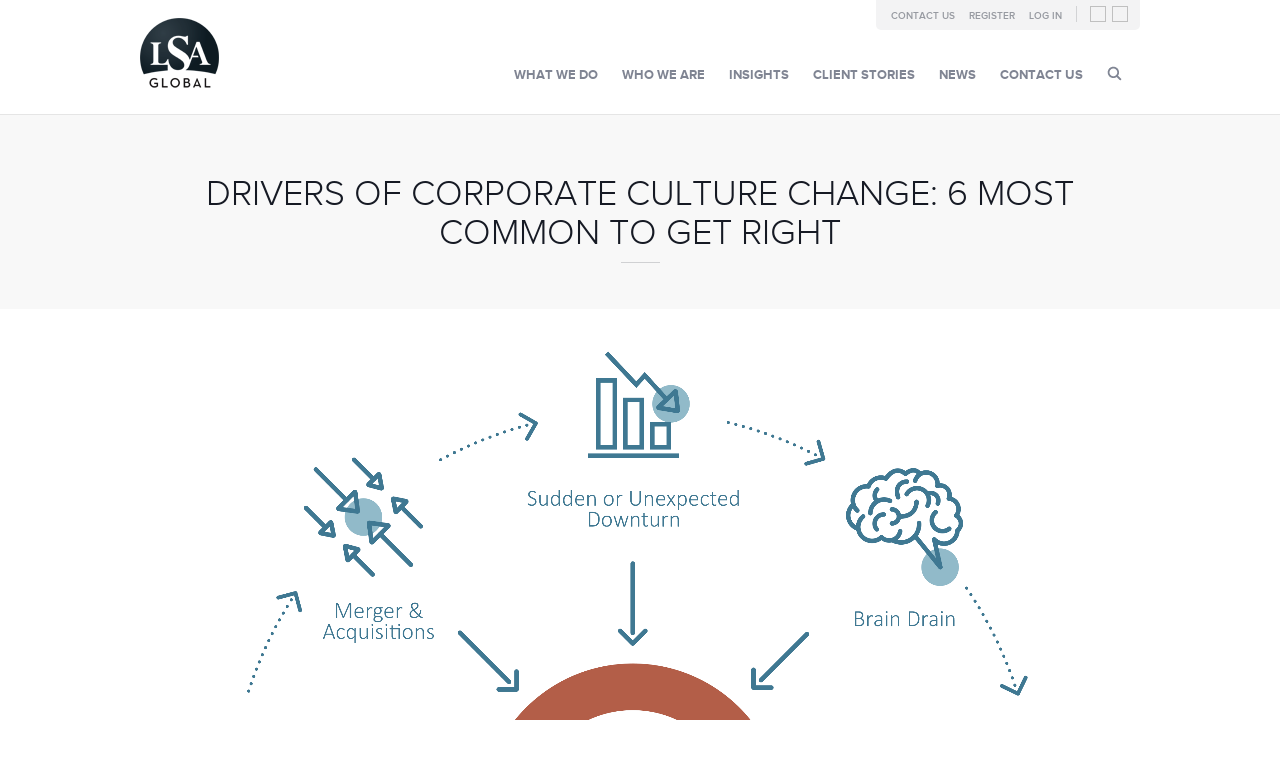

--- FILE ---
content_type: text/html; charset=UTF-8
request_url: https://lsaglobal.com/blog/the-most-common-drivers-of-corporate-culture-change/
body_size: 38172
content:
<!DOCTYPE html>
<html lang="en">
<head><meta charset="utf-8"><script>if(navigator.userAgent.match(/MSIE|Internet Explorer/i)||navigator.userAgent.match(/Trident\/7\..*?rv:11/i)){var href=document.location.href;if(!href.match(/[?&]nowprocket/)){if(href.indexOf("?")==-1){if(href.indexOf("#")==-1){document.location.href=href+"?nowprocket=1"}else{document.location.href=href.replace("#","?nowprocket=1#")}}else{if(href.indexOf("#")==-1){document.location.href=href+"&nowprocket=1"}else{document.location.href=href.replace("#","&nowprocket=1#")}}}}</script><script>(()=>{class RocketLazyLoadScripts{constructor(){this.v="2.0.4",this.userEvents=["keydown","keyup","mousedown","mouseup","mousemove","mouseover","mouseout","touchmove","touchstart","touchend","touchcancel","wheel","click","dblclick","input"],this.attributeEvents=["onblur","onclick","oncontextmenu","ondblclick","onfocus","onmousedown","onmouseenter","onmouseleave","onmousemove","onmouseout","onmouseover","onmouseup","onmousewheel","onscroll","onsubmit"]}async t(){this.i(),this.o(),/iP(ad|hone)/.test(navigator.userAgent)&&this.h(),this.u(),this.l(this),this.m(),this.k(this),this.p(this),this._(),await Promise.all([this.R(),this.L()]),this.lastBreath=Date.now(),this.S(this),this.P(),this.D(),this.O(),this.M(),await this.C(this.delayedScripts.normal),await this.C(this.delayedScripts.defer),await this.C(this.delayedScripts.async),await this.T(),await this.F(),await this.j(),await this.A(),window.dispatchEvent(new Event("rocket-allScriptsLoaded")),this.everythingLoaded=!0,this.lastTouchEnd&&await new Promise(t=>setTimeout(t,500-Date.now()+this.lastTouchEnd)),this.I(),this.H(),this.U(),this.W()}i(){this.CSPIssue=sessionStorage.getItem("rocketCSPIssue"),document.addEventListener("securitypolicyviolation",t=>{this.CSPIssue||"script-src-elem"!==t.violatedDirective||"data"!==t.blockedURI||(this.CSPIssue=!0,sessionStorage.setItem("rocketCSPIssue",!0))},{isRocket:!0})}o(){window.addEventListener("pageshow",t=>{this.persisted=t.persisted,this.realWindowLoadedFired=!0},{isRocket:!0}),window.addEventListener("pagehide",()=>{this.onFirstUserAction=null},{isRocket:!0})}h(){let t;function e(e){t=e}window.addEventListener("touchstart",e,{isRocket:!0}),window.addEventListener("touchend",function i(o){o.changedTouches[0]&&t.changedTouches[0]&&Math.abs(o.changedTouches[0].pageX-t.changedTouches[0].pageX)<10&&Math.abs(o.changedTouches[0].pageY-t.changedTouches[0].pageY)<10&&o.timeStamp-t.timeStamp<200&&(window.removeEventListener("touchstart",e,{isRocket:!0}),window.removeEventListener("touchend",i,{isRocket:!0}),"INPUT"===o.target.tagName&&"text"===o.target.type||(o.target.dispatchEvent(new TouchEvent("touchend",{target:o.target,bubbles:!0})),o.target.dispatchEvent(new MouseEvent("mouseover",{target:o.target,bubbles:!0})),o.target.dispatchEvent(new PointerEvent("click",{target:o.target,bubbles:!0,cancelable:!0,detail:1,clientX:o.changedTouches[0].clientX,clientY:o.changedTouches[0].clientY})),event.preventDefault()))},{isRocket:!0})}q(t){this.userActionTriggered||("mousemove"!==t.type||this.firstMousemoveIgnored?"keyup"===t.type||"mouseover"===t.type||"mouseout"===t.type||(this.userActionTriggered=!0,this.onFirstUserAction&&this.onFirstUserAction()):this.firstMousemoveIgnored=!0),"click"===t.type&&t.preventDefault(),t.stopPropagation(),t.stopImmediatePropagation(),"touchstart"===this.lastEvent&&"touchend"===t.type&&(this.lastTouchEnd=Date.now()),"click"===t.type&&(this.lastTouchEnd=0),this.lastEvent=t.type,t.composedPath&&t.composedPath()[0].getRootNode()instanceof ShadowRoot&&(t.rocketTarget=t.composedPath()[0]),this.savedUserEvents.push(t)}u(){this.savedUserEvents=[],this.userEventHandler=this.q.bind(this),this.userEvents.forEach(t=>window.addEventListener(t,this.userEventHandler,{passive:!1,isRocket:!0})),document.addEventListener("visibilitychange",this.userEventHandler,{isRocket:!0})}U(){this.userEvents.forEach(t=>window.removeEventListener(t,this.userEventHandler,{passive:!1,isRocket:!0})),document.removeEventListener("visibilitychange",this.userEventHandler,{isRocket:!0}),this.savedUserEvents.forEach(t=>{(t.rocketTarget||t.target).dispatchEvent(new window[t.constructor.name](t.type,t))})}m(){const t="return false",e=Array.from(this.attributeEvents,t=>"data-rocket-"+t),i="["+this.attributeEvents.join("],[")+"]",o="[data-rocket-"+this.attributeEvents.join("],[data-rocket-")+"]",s=(e,i,o)=>{o&&o!==t&&(e.setAttribute("data-rocket-"+i,o),e["rocket"+i]=new Function("event",o),e.setAttribute(i,t))};new MutationObserver(t=>{for(const n of t)"attributes"===n.type&&(n.attributeName.startsWith("data-rocket-")||this.everythingLoaded?n.attributeName.startsWith("data-rocket-")&&this.everythingLoaded&&this.N(n.target,n.attributeName.substring(12)):s(n.target,n.attributeName,n.target.getAttribute(n.attributeName))),"childList"===n.type&&n.addedNodes.forEach(t=>{if(t.nodeType===Node.ELEMENT_NODE)if(this.everythingLoaded)for(const i of[t,...t.querySelectorAll(o)])for(const t of i.getAttributeNames())e.includes(t)&&this.N(i,t.substring(12));else for(const e of[t,...t.querySelectorAll(i)])for(const t of e.getAttributeNames())this.attributeEvents.includes(t)&&s(e,t,e.getAttribute(t))})}).observe(document,{subtree:!0,childList:!0,attributeFilter:[...this.attributeEvents,...e]})}I(){this.attributeEvents.forEach(t=>{document.querySelectorAll("[data-rocket-"+t+"]").forEach(e=>{this.N(e,t)})})}N(t,e){const i=t.getAttribute("data-rocket-"+e);i&&(t.setAttribute(e,i),t.removeAttribute("data-rocket-"+e))}k(t){Object.defineProperty(HTMLElement.prototype,"onclick",{get(){return this.rocketonclick||null},set(e){this.rocketonclick=e,this.setAttribute(t.everythingLoaded?"onclick":"data-rocket-onclick","this.rocketonclick(event)")}})}S(t){function e(e,i){let o=e[i];e[i]=null,Object.defineProperty(e,i,{get:()=>o,set(s){t.everythingLoaded?o=s:e["rocket"+i]=o=s}})}e(document,"onreadystatechange"),e(window,"onload"),e(window,"onpageshow");try{Object.defineProperty(document,"readyState",{get:()=>t.rocketReadyState,set(e){t.rocketReadyState=e},configurable:!0}),document.readyState="loading"}catch(t){console.log("WPRocket DJE readyState conflict, bypassing")}}l(t){this.originalAddEventListener=EventTarget.prototype.addEventListener,this.originalRemoveEventListener=EventTarget.prototype.removeEventListener,this.savedEventListeners=[],EventTarget.prototype.addEventListener=function(e,i,o){o&&o.isRocket||!t.B(e,this)&&!t.userEvents.includes(e)||t.B(e,this)&&!t.userActionTriggered||e.startsWith("rocket-")||t.everythingLoaded?t.originalAddEventListener.call(this,e,i,o):(t.savedEventListeners.push({target:this,remove:!1,type:e,func:i,options:o}),"mouseenter"!==e&&"mouseleave"!==e||t.originalAddEventListener.call(this,e,t.savedUserEvents.push,o))},EventTarget.prototype.removeEventListener=function(e,i,o){o&&o.isRocket||!t.B(e,this)&&!t.userEvents.includes(e)||t.B(e,this)&&!t.userActionTriggered||e.startsWith("rocket-")||t.everythingLoaded?t.originalRemoveEventListener.call(this,e,i,o):t.savedEventListeners.push({target:this,remove:!0,type:e,func:i,options:o})}}J(t,e){this.savedEventListeners=this.savedEventListeners.filter(i=>{let o=i.type,s=i.target||window;return e!==o||t!==s||(this.B(o,s)&&(i.type="rocket-"+o),this.$(i),!1)})}H(){EventTarget.prototype.addEventListener=this.originalAddEventListener,EventTarget.prototype.removeEventListener=this.originalRemoveEventListener,this.savedEventListeners.forEach(t=>this.$(t))}$(t){t.remove?this.originalRemoveEventListener.call(t.target,t.type,t.func,t.options):this.originalAddEventListener.call(t.target,t.type,t.func,t.options)}p(t){let e;function i(e){return t.everythingLoaded?e:e.split(" ").map(t=>"load"===t||t.startsWith("load.")?"rocket-jquery-load":t).join(" ")}function o(o){function s(e){const s=o.fn[e];o.fn[e]=o.fn.init.prototype[e]=function(){return this[0]===window&&t.userActionTriggered&&("string"==typeof arguments[0]||arguments[0]instanceof String?arguments[0]=i(arguments[0]):"object"==typeof arguments[0]&&Object.keys(arguments[0]).forEach(t=>{const e=arguments[0][t];delete arguments[0][t],arguments[0][i(t)]=e})),s.apply(this,arguments),this}}if(o&&o.fn&&!t.allJQueries.includes(o)){const e={DOMContentLoaded:[],"rocket-DOMContentLoaded":[]};for(const t in e)document.addEventListener(t,()=>{e[t].forEach(t=>t())},{isRocket:!0});o.fn.ready=o.fn.init.prototype.ready=function(i){function s(){parseInt(o.fn.jquery)>2?setTimeout(()=>i.bind(document)(o)):i.bind(document)(o)}return"function"==typeof i&&(t.realDomReadyFired?!t.userActionTriggered||t.fauxDomReadyFired?s():e["rocket-DOMContentLoaded"].push(s):e.DOMContentLoaded.push(s)),o([])},s("on"),s("one"),s("off"),t.allJQueries.push(o)}e=o}t.allJQueries=[],o(window.jQuery),Object.defineProperty(window,"jQuery",{get:()=>e,set(t){o(t)}})}P(){const t=new Map;document.write=document.writeln=function(e){const i=document.currentScript,o=document.createRange(),s=i.parentElement;let n=t.get(i);void 0===n&&(n=i.nextSibling,t.set(i,n));const c=document.createDocumentFragment();o.setStart(c,0),c.appendChild(o.createContextualFragment(e)),s.insertBefore(c,n)}}async R(){return new Promise(t=>{this.userActionTriggered?t():this.onFirstUserAction=t})}async L(){return new Promise(t=>{document.addEventListener("DOMContentLoaded",()=>{this.realDomReadyFired=!0,t()},{isRocket:!0})})}async j(){return this.realWindowLoadedFired?Promise.resolve():new Promise(t=>{window.addEventListener("load",t,{isRocket:!0})})}M(){this.pendingScripts=[];this.scriptsMutationObserver=new MutationObserver(t=>{for(const e of t)e.addedNodes.forEach(t=>{"SCRIPT"!==t.tagName||t.noModule||t.isWPRocket||this.pendingScripts.push({script:t,promise:new Promise(e=>{const i=()=>{const i=this.pendingScripts.findIndex(e=>e.script===t);i>=0&&this.pendingScripts.splice(i,1),e()};t.addEventListener("load",i,{isRocket:!0}),t.addEventListener("error",i,{isRocket:!0}),setTimeout(i,1e3)})})})}),this.scriptsMutationObserver.observe(document,{childList:!0,subtree:!0})}async F(){await this.X(),this.pendingScripts.length?(await this.pendingScripts[0].promise,await this.F()):this.scriptsMutationObserver.disconnect()}D(){this.delayedScripts={normal:[],async:[],defer:[]},document.querySelectorAll("script[type$=rocketlazyloadscript]").forEach(t=>{t.hasAttribute("data-rocket-src")?t.hasAttribute("async")&&!1!==t.async?this.delayedScripts.async.push(t):t.hasAttribute("defer")&&!1!==t.defer||"module"===t.getAttribute("data-rocket-type")?this.delayedScripts.defer.push(t):this.delayedScripts.normal.push(t):this.delayedScripts.normal.push(t)})}async _(){await this.L();let t=[];document.querySelectorAll("script[type$=rocketlazyloadscript][data-rocket-src]").forEach(e=>{let i=e.getAttribute("data-rocket-src");if(i&&!i.startsWith("data:")){i.startsWith("//")&&(i=location.protocol+i);try{const o=new URL(i).origin;o!==location.origin&&t.push({src:o,crossOrigin:e.crossOrigin||"module"===e.getAttribute("data-rocket-type")})}catch(t){}}}),t=[...new Map(t.map(t=>[JSON.stringify(t),t])).values()],this.Y(t,"preconnect")}async G(t){if(await this.K(),!0!==t.noModule||!("noModule"in HTMLScriptElement.prototype))return new Promise(e=>{let i;function o(){(i||t).setAttribute("data-rocket-status","executed"),e()}try{if(navigator.userAgent.includes("Firefox/")||""===navigator.vendor||this.CSPIssue)i=document.createElement("script"),[...t.attributes].forEach(t=>{let e=t.nodeName;"type"!==e&&("data-rocket-type"===e&&(e="type"),"data-rocket-src"===e&&(e="src"),i.setAttribute(e,t.nodeValue))}),t.text&&(i.text=t.text),t.nonce&&(i.nonce=t.nonce),i.hasAttribute("src")?(i.addEventListener("load",o,{isRocket:!0}),i.addEventListener("error",()=>{i.setAttribute("data-rocket-status","failed-network"),e()},{isRocket:!0}),setTimeout(()=>{i.isConnected||e()},1)):(i.text=t.text,o()),i.isWPRocket=!0,t.parentNode.replaceChild(i,t);else{const i=t.getAttribute("data-rocket-type"),s=t.getAttribute("data-rocket-src");i?(t.type=i,t.removeAttribute("data-rocket-type")):t.removeAttribute("type"),t.addEventListener("load",o,{isRocket:!0}),t.addEventListener("error",i=>{this.CSPIssue&&i.target.src.startsWith("data:")?(console.log("WPRocket: CSP fallback activated"),t.removeAttribute("src"),this.G(t).then(e)):(t.setAttribute("data-rocket-status","failed-network"),e())},{isRocket:!0}),s?(t.fetchPriority="high",t.removeAttribute("data-rocket-src"),t.src=s):t.src="data:text/javascript;base64,"+window.btoa(unescape(encodeURIComponent(t.text)))}}catch(i){t.setAttribute("data-rocket-status","failed-transform"),e()}});t.setAttribute("data-rocket-status","skipped")}async C(t){const e=t.shift();return e?(e.isConnected&&await this.G(e),this.C(t)):Promise.resolve()}O(){this.Y([...this.delayedScripts.normal,...this.delayedScripts.defer,...this.delayedScripts.async],"preload")}Y(t,e){this.trash=this.trash||[];let i=!0;var o=document.createDocumentFragment();t.forEach(t=>{const s=t.getAttribute&&t.getAttribute("data-rocket-src")||t.src;if(s&&!s.startsWith("data:")){const n=document.createElement("link");n.href=s,n.rel=e,"preconnect"!==e&&(n.as="script",n.fetchPriority=i?"high":"low"),t.getAttribute&&"module"===t.getAttribute("data-rocket-type")&&(n.crossOrigin=!0),t.crossOrigin&&(n.crossOrigin=t.crossOrigin),t.integrity&&(n.integrity=t.integrity),t.nonce&&(n.nonce=t.nonce),o.appendChild(n),this.trash.push(n),i=!1}}),document.head.appendChild(o)}W(){this.trash.forEach(t=>t.remove())}async T(){try{document.readyState="interactive"}catch(t){}this.fauxDomReadyFired=!0;try{await this.K(),this.J(document,"readystatechange"),document.dispatchEvent(new Event("rocket-readystatechange")),await this.K(),document.rocketonreadystatechange&&document.rocketonreadystatechange(),await this.K(),this.J(document,"DOMContentLoaded"),document.dispatchEvent(new Event("rocket-DOMContentLoaded")),await this.K(),this.J(window,"DOMContentLoaded"),window.dispatchEvent(new Event("rocket-DOMContentLoaded"))}catch(t){console.error(t)}}async A(){try{document.readyState="complete"}catch(t){}try{await this.K(),this.J(document,"readystatechange"),document.dispatchEvent(new Event("rocket-readystatechange")),await this.K(),document.rocketonreadystatechange&&document.rocketonreadystatechange(),await this.K(),this.J(window,"load"),window.dispatchEvent(new Event("rocket-load")),await this.K(),window.rocketonload&&window.rocketonload(),await this.K(),this.allJQueries.forEach(t=>t(window).trigger("rocket-jquery-load")),await this.K(),this.J(window,"pageshow");const t=new Event("rocket-pageshow");t.persisted=this.persisted,window.dispatchEvent(t),await this.K(),window.rocketonpageshow&&window.rocketonpageshow({persisted:this.persisted})}catch(t){console.error(t)}}async K(){Date.now()-this.lastBreath>45&&(await this.X(),this.lastBreath=Date.now())}async X(){return document.hidden?new Promise(t=>setTimeout(t)):new Promise(t=>requestAnimationFrame(t))}B(t,e){return e===document&&"readystatechange"===t||(e===document&&"DOMContentLoaded"===t||(e===window&&"DOMContentLoaded"===t||(e===window&&"load"===t||e===window&&"pageshow"===t)))}static run(){(new RocketLazyLoadScripts).t()}}RocketLazyLoadScripts.run()})();</script>

<!-- Google tag (gtag.js) -->
<script type="rocketlazyloadscript" async data-rocket-src="https://www.googletagmanager.com/gtag/js?id=G-F5Q9KH9TMP"></script>
<script type="rocketlazyloadscript">
  window.dataLayer = window.dataLayer || [];
  function gtag(){dataLayer.push(arguments);}
  gtag('js', new Date());

  gtag('config', 'G-F5Q9KH9TMP');
</script>


<!-- Google Tag Manager -->
<script type="rocketlazyloadscript">(function(w,d,s,l,i){w[l]=w[l]||[];w[l].push({'gtm.start':
new Date().getTime(),event:'gtm.js'});var f=d.getElementsByTagName(s)[0],
j=d.createElement(s),dl=l!='dataLayer'?'&l='+l:'';j.async=true;j.src=
'https://www.googletagmanager.com/gtm.js?id='+i+dl;f.parentNode.insertBefore(j,f);
})(window,document,'script','dataLayer','GTM-K77D5N4');</script>
<!-- End Google Tag Manager -->

    <title>
    	 Drivers of Corporate Culture Change: 6 Most Common to Get Right    </title>



    
    <meta http-equiv="X-UA-Compatible" content="IE=edge">
    <meta name="viewport" content="width=device-width, initial-scale=1">

    <meta property="og:image" content="https://lsaglobal.com/wp-content/themes/lsaglobal/img/Logo_LSA-Global.png" />  
    <link rel="image_src" href="https://lsaglobal.com/wp-content/themes/lsaglobal/img/Logo_LSA-Global.png" />
    <link rel="shortcut icon" href="https://lsaglobal.com/wp-content/themes/lsaglobal/img/favicon.ico" />

	<!-- Style -->
    <link data-minify="1"  rel="stylesheet" type="text/css" media="all" href="https://lsaglobal.com/wp-content/cache/min/1/wp-content/themes/lsaglobal/style.css?ver=1768455631" />
    
    <!-- <script type="rocketlazyloadscript" data-rocket-src="https://cdnjs.cloudflare.com/ajax/libs/jquery/1.8.3/jquery.min.js"></script>  -->




	<!-- Javascript -->
    <script>var et_site_url='https://lsaglobal.com';var et_post_id='10353';function et_core_page_resource_fallback(a,b){"undefined"===typeof b&&(b=a.sheet.cssRules&&0===a.sheet.cssRules.length);b&&(a.onerror=null,a.onload=null,a.href?a.href=et_site_url+"/?et_core_page_resource="+a.id+et_post_id:a.src&&(a.src=et_site_url+"/?et_core_page_resource="+a.id+et_post_id))}
</script><meta name='robots' content='index, follow, max-image-preview:large, max-snippet:-1, max-video-preview:-1' />

	<!-- This site is optimized with the Yoast SEO plugin v26.7 - https://yoast.com/wordpress/plugins/seo/ -->
	<meta name="description" content="Learn the 6 most common drivers of corporate culture change and how often create or are clear warning signs of cultural misalignment." />
	<link rel="canonical" href="https://lsaglobal.com/blog/the-most-common-drivers-of-corporate-culture-change/" />
	<meta property="og:locale" content="en_US" />
	<meta property="og:type" content="article" />
	<meta property="og:title" content="Drivers of Corporate Culture Change: 6 Most Common to Get Right" />
	<meta property="og:description" content="Learn the 6 most common drivers of corporate culture change and how often create or are clear warning signs of cultural misalignment." />
	<meta property="og:url" content="https://lsaglobal.com/blog/the-most-common-drivers-of-corporate-culture-change/" />
	<meta property="og:site_name" content="LSA Global" />
	<meta property="article:publisher" content="https://www.facebook.com/LsaGlobal" />
	<meta property="article:published_time" content="2019-08-25T18:59:47+00:00" />
	<meta property="article:modified_time" content="2025-11-07T21:20:45+00:00" />
	<meta property="og:image" content="https://lsaglobal.com/wp-content/uploads/2019/11/drivers-of-corporate-culture-change.png" />
	<meta property="og:image:width" content="959" />
	<meta property="og:image:height" content="646" />
	<meta property="og:image:type" content="image/png" />
	<meta name="author" content="by Tristam Brown: CEO" />
	<meta name="twitter:card" content="summary_large_image" />
	<meta name="twitter:creator" content="@LSA_Global" />
	<meta name="twitter:site" content="@LSA_Global" />
	<meta name="twitter:label1" content="Written by" />
	<meta name="twitter:data1" content="by Tristam Brown: CEO" />
	<meta name="twitter:label2" content="Est. reading time" />
	<meta name="twitter:data2" content="3 minutes" />
	<script type="application/ld+json" class="yoast-schema-graph">{"@context":"https://schema.org","@graph":[{"@type":"Article","@id":"https://lsaglobal.com/blog/the-most-common-drivers-of-corporate-culture-change/#article","isPartOf":{"@id":"https://lsaglobal.com/blog/the-most-common-drivers-of-corporate-culture-change/"},"author":{"name":"by Tristam Brown: CEO","@id":"https://lsaglobal.com/#/schema/person/fc0b2dd8e1b7af01fdfae2cc22057545"},"headline":"Drivers of Corporate Culture Change: 6 Most Common to Get Right","datePublished":"2019-08-25T18:59:47+00:00","dateModified":"2025-11-07T21:20:45+00:00","mainEntityOfPage":{"@id":"https://lsaglobal.com/blog/the-most-common-drivers-of-corporate-culture-change/"},"wordCount":446,"commentCount":0,"publisher":{"@id":"https://lsaglobal.com/#organization"},"image":{"@id":"https://lsaglobal.com/blog/the-most-common-drivers-of-corporate-culture-change/#primaryimage"},"thumbnailUrl":"https://lsaglobal.com/wp-content/uploads/2019/11/drivers-of-corporate-culture-change.png","keywords":["Change Management","High Performance Culture","Organizational Alignment","Organizational Change"],"articleSection":["Blog"],"inLanguage":"en","potentialAction":[{"@type":"CommentAction","name":"Comment","target":["https://lsaglobal.com/blog/the-most-common-drivers-of-corporate-culture-change/#respond"]}]},{"@type":"WebPage","@id":"https://lsaglobal.com/blog/the-most-common-drivers-of-corporate-culture-change/","url":"https://lsaglobal.com/blog/the-most-common-drivers-of-corporate-culture-change/","name":"Drivers of Corporate Culture Change: 6 Most Common to Get Right","isPartOf":{"@id":"https://lsaglobal.com/#website"},"primaryImageOfPage":{"@id":"https://lsaglobal.com/blog/the-most-common-drivers-of-corporate-culture-change/#primaryimage"},"image":{"@id":"https://lsaglobal.com/blog/the-most-common-drivers-of-corporate-culture-change/#primaryimage"},"thumbnailUrl":"https://lsaglobal.com/wp-content/uploads/2019/11/drivers-of-corporate-culture-change.png","datePublished":"2019-08-25T18:59:47+00:00","dateModified":"2025-11-07T21:20:45+00:00","description":"Learn the 6 most common drivers of corporate culture change and how often create or are clear warning signs of cultural misalignment.","inLanguage":"en","potentialAction":[{"@type":"ReadAction","target":["https://lsaglobal.com/blog/the-most-common-drivers-of-corporate-culture-change/"]}]},{"@type":"ImageObject","inLanguage":"en","@id":"https://lsaglobal.com/blog/the-most-common-drivers-of-corporate-culture-change/#primaryimage","url":"https://lsaglobal.com/wp-content/uploads/2019/11/drivers-of-corporate-culture-change.png","contentUrl":"https://lsaglobal.com/wp-content/uploads/2019/11/drivers-of-corporate-culture-change.png","width":959,"height":646,"caption":"picture of the top Drivers of Corporate Culture Change faced by companies"},{"@type":"WebSite","@id":"https://lsaglobal.com/#website","url":"https://lsaglobal.com/","name":"LSA Global","description":"Award Winning Consulting, Coaching &amp; Training that aligns culture and talent with strategy for high performance","publisher":{"@id":"https://lsaglobal.com/#organization"},"potentialAction":[{"@type":"SearchAction","target":{"@type":"EntryPoint","urlTemplate":"https://lsaglobal.com/?s={search_term_string}"},"query-input":{"@type":"PropertyValueSpecification","valueRequired":true,"valueName":"search_term_string"}}],"inLanguage":"en"},{"@type":"Organization","@id":"https://lsaglobal.com/#organization","name":"LSA Global","url":"https://lsaglobal.com/","logo":{"@type":"ImageObject","inLanguage":"en","@id":"https://lsaglobal.com/#/schema/logo/image/","url":"https://lsaglobal.com/wp-content/uploads/2024/04/Logo_LSA-Global-Transparent.png","contentUrl":"https://lsaglobal.com/wp-content/uploads/2024/04/Logo_LSA-Global-Transparent.png","width":280,"height":264,"caption":"LSA Global"},"image":{"@id":"https://lsaglobal.com/#/schema/logo/image/"},"sameAs":["https://www.facebook.com/LsaGlobal","https://x.com/LSA_Global","https://www.linkedin.com/in/trisbrown"]},{"@type":"Person","@id":"https://lsaglobal.com/#/schema/person/fc0b2dd8e1b7af01fdfae2cc22057545","name":"by Tristam Brown: CEO","image":{"@type":"ImageObject","inLanguage":"en","@id":"https://lsaglobal.com/#/schema/person/image/","url":"https://secure.gravatar.com/avatar/94841524a51b4e42f771cd24e73c7bce0bca5859001b159f0cde45e12d6e1f88?s=96&d=mm&r=g","contentUrl":"https://secure.gravatar.com/avatar/94841524a51b4e42f771cd24e73c7bce0bca5859001b159f0cde45e12d6e1f88?s=96&d=mm&r=g","caption":"by Tristam Brown: CEO"},"description":"Tristam Brown is an executive business consultant and organizational development expert with more than three decades of experience helping organizations accelerate performance, build high-impact teams, and turn strategy into execution. As CEO of LSA Global, he works with leaders to get and stay aligned™ through research-backed strategy, culture, and talent solutions that produce measurable, business-critical results. See full bio.","url":"https://lsaglobal.com/author/tris-brown/"}]}</script>
	<!-- / Yoast SEO plugin. -->


<link rel='dns-prefetch' href='//cdn.bizible.com' />
<link rel='dns-prefetch' href='//www.googletagmanager.com' />
<script type="text/javascript" id="wpp-js" src="https://lsaglobal.com/wp-content/plugins/wordpress-popular-posts/assets/js/wpp.min.js?ver=7.3.6" data-sampling="0" data-sampling-rate="100" data-api-url="https://lsaglobal.com/wp-json/wordpress-popular-posts" data-post-id="10353" data-token="eac1506627" data-lang="0" data-debug="0"></script>
<link rel="alternate" title="oEmbed (JSON)" type="application/json+oembed" href="https://lsaglobal.com/wp-json/oembed/1.0/embed?url=https%3A%2F%2Flsaglobal.com%2Fblog%2Fthe-most-common-drivers-of-corporate-culture-change%2F" />
<link rel="alternate" title="oEmbed (XML)" type="text/xml+oembed" href="https://lsaglobal.com/wp-json/oembed/1.0/embed?url=https%3A%2F%2Flsaglobal.com%2Fblog%2Fthe-most-common-drivers-of-corporate-culture-change%2F&#038;format=xml" />
<style id='wp-img-auto-sizes-contain-inline-css' type='text/css'>
img:is([sizes=auto i],[sizes^="auto," i]){contain-intrinsic-size:3000px 1500px}
/*# sourceURL=wp-img-auto-sizes-contain-inline-css */
</style>
<style id='wp-emoji-styles-inline-css' type='text/css'>

	img.wp-smiley, img.emoji {
		display: inline !important;
		border: none !important;
		box-shadow: none !important;
		height: 1em !important;
		width: 1em !important;
		margin: 0 0.07em !important;
		vertical-align: -0.1em !important;
		background: none !important;
		padding: 0 !important;
	}
/*# sourceURL=wp-emoji-styles-inline-css */
</style>
<style id='wp-block-library-inline-css' type='text/css'>
:root{--wp-block-synced-color:#7a00df;--wp-block-synced-color--rgb:122,0,223;--wp-bound-block-color:var(--wp-block-synced-color);--wp-editor-canvas-background:#ddd;--wp-admin-theme-color:#007cba;--wp-admin-theme-color--rgb:0,124,186;--wp-admin-theme-color-darker-10:#006ba1;--wp-admin-theme-color-darker-10--rgb:0,107,160.5;--wp-admin-theme-color-darker-20:#005a87;--wp-admin-theme-color-darker-20--rgb:0,90,135;--wp-admin-border-width-focus:2px}@media (min-resolution:192dpi){:root{--wp-admin-border-width-focus:1.5px}}.wp-element-button{cursor:pointer}:root .has-very-light-gray-background-color{background-color:#eee}:root .has-very-dark-gray-background-color{background-color:#313131}:root .has-very-light-gray-color{color:#eee}:root .has-very-dark-gray-color{color:#313131}:root .has-vivid-green-cyan-to-vivid-cyan-blue-gradient-background{background:linear-gradient(135deg,#00d084,#0693e3)}:root .has-purple-crush-gradient-background{background:linear-gradient(135deg,#34e2e4,#4721fb 50%,#ab1dfe)}:root .has-hazy-dawn-gradient-background{background:linear-gradient(135deg,#faaca8,#dad0ec)}:root .has-subdued-olive-gradient-background{background:linear-gradient(135deg,#fafae1,#67a671)}:root .has-atomic-cream-gradient-background{background:linear-gradient(135deg,#fdd79a,#004a59)}:root .has-nightshade-gradient-background{background:linear-gradient(135deg,#330968,#31cdcf)}:root .has-midnight-gradient-background{background:linear-gradient(135deg,#020381,#2874fc)}:root{--wp--preset--font-size--normal:16px;--wp--preset--font-size--huge:42px}.has-regular-font-size{font-size:1em}.has-larger-font-size{font-size:2.625em}.has-normal-font-size{font-size:var(--wp--preset--font-size--normal)}.has-huge-font-size{font-size:var(--wp--preset--font-size--huge)}.has-text-align-center{text-align:center}.has-text-align-left{text-align:left}.has-text-align-right{text-align:right}.has-fit-text{white-space:nowrap!important}#end-resizable-editor-section{display:none}.aligncenter{clear:both}.items-justified-left{justify-content:flex-start}.items-justified-center{justify-content:center}.items-justified-right{justify-content:flex-end}.items-justified-space-between{justify-content:space-between}.screen-reader-text{border:0;clip-path:inset(50%);height:1px;margin:-1px;overflow:hidden;padding:0;position:absolute;width:1px;word-wrap:normal!important}.screen-reader-text:focus{background-color:#ddd;clip-path:none;color:#444;display:block;font-size:1em;height:auto;left:5px;line-height:normal;padding:15px 23px 14px;text-decoration:none;top:5px;width:auto;z-index:100000}html :where(.has-border-color){border-style:solid}html :where([style*=border-top-color]){border-top-style:solid}html :where([style*=border-right-color]){border-right-style:solid}html :where([style*=border-bottom-color]){border-bottom-style:solid}html :where([style*=border-left-color]){border-left-style:solid}html :where([style*=border-width]){border-style:solid}html :where([style*=border-top-width]){border-top-style:solid}html :where([style*=border-right-width]){border-right-style:solid}html :where([style*=border-bottom-width]){border-bottom-style:solid}html :where([style*=border-left-width]){border-left-style:solid}html :where(img[class*=wp-image-]){height:auto;max-width:100%}:where(figure){margin:0 0 1em}html :where(.is-position-sticky){--wp-admin--admin-bar--position-offset:var(--wp-admin--admin-bar--height,0px)}@media screen and (max-width:600px){html :where(.is-position-sticky){--wp-admin--admin-bar--position-offset:0px}}

/*# sourceURL=wp-block-library-inline-css */
</style><style id='global-styles-inline-css' type='text/css'>
:root{--wp--preset--aspect-ratio--square: 1;--wp--preset--aspect-ratio--4-3: 4/3;--wp--preset--aspect-ratio--3-4: 3/4;--wp--preset--aspect-ratio--3-2: 3/2;--wp--preset--aspect-ratio--2-3: 2/3;--wp--preset--aspect-ratio--16-9: 16/9;--wp--preset--aspect-ratio--9-16: 9/16;--wp--preset--color--black: #000000;--wp--preset--color--cyan-bluish-gray: #abb8c3;--wp--preset--color--white: #ffffff;--wp--preset--color--pale-pink: #f78da7;--wp--preset--color--vivid-red: #cf2e2e;--wp--preset--color--luminous-vivid-orange: #ff6900;--wp--preset--color--luminous-vivid-amber: #fcb900;--wp--preset--color--light-green-cyan: #7bdcb5;--wp--preset--color--vivid-green-cyan: #00d084;--wp--preset--color--pale-cyan-blue: #8ed1fc;--wp--preset--color--vivid-cyan-blue: #0693e3;--wp--preset--color--vivid-purple: #9b51e0;--wp--preset--gradient--vivid-cyan-blue-to-vivid-purple: linear-gradient(135deg,rgb(6,147,227) 0%,rgb(155,81,224) 100%);--wp--preset--gradient--light-green-cyan-to-vivid-green-cyan: linear-gradient(135deg,rgb(122,220,180) 0%,rgb(0,208,130) 100%);--wp--preset--gradient--luminous-vivid-amber-to-luminous-vivid-orange: linear-gradient(135deg,rgb(252,185,0) 0%,rgb(255,105,0) 100%);--wp--preset--gradient--luminous-vivid-orange-to-vivid-red: linear-gradient(135deg,rgb(255,105,0) 0%,rgb(207,46,46) 100%);--wp--preset--gradient--very-light-gray-to-cyan-bluish-gray: linear-gradient(135deg,rgb(238,238,238) 0%,rgb(169,184,195) 100%);--wp--preset--gradient--cool-to-warm-spectrum: linear-gradient(135deg,rgb(74,234,220) 0%,rgb(151,120,209) 20%,rgb(207,42,186) 40%,rgb(238,44,130) 60%,rgb(251,105,98) 80%,rgb(254,248,76) 100%);--wp--preset--gradient--blush-light-purple: linear-gradient(135deg,rgb(255,206,236) 0%,rgb(152,150,240) 100%);--wp--preset--gradient--blush-bordeaux: linear-gradient(135deg,rgb(254,205,165) 0%,rgb(254,45,45) 50%,rgb(107,0,62) 100%);--wp--preset--gradient--luminous-dusk: linear-gradient(135deg,rgb(255,203,112) 0%,rgb(199,81,192) 50%,rgb(65,88,208) 100%);--wp--preset--gradient--pale-ocean: linear-gradient(135deg,rgb(255,245,203) 0%,rgb(182,227,212) 50%,rgb(51,167,181) 100%);--wp--preset--gradient--electric-grass: linear-gradient(135deg,rgb(202,248,128) 0%,rgb(113,206,126) 100%);--wp--preset--gradient--midnight: linear-gradient(135deg,rgb(2,3,129) 0%,rgb(40,116,252) 100%);--wp--preset--font-size--small: 13px;--wp--preset--font-size--medium: 20px;--wp--preset--font-size--large: 36px;--wp--preset--font-size--x-large: 42px;--wp--preset--spacing--20: 0.44rem;--wp--preset--spacing--30: 0.67rem;--wp--preset--spacing--40: 1rem;--wp--preset--spacing--50: 1.5rem;--wp--preset--spacing--60: 2.25rem;--wp--preset--spacing--70: 3.38rem;--wp--preset--spacing--80: 5.06rem;--wp--preset--shadow--natural: 6px 6px 9px rgba(0, 0, 0, 0.2);--wp--preset--shadow--deep: 12px 12px 50px rgba(0, 0, 0, 0.4);--wp--preset--shadow--sharp: 6px 6px 0px rgba(0, 0, 0, 0.2);--wp--preset--shadow--outlined: 6px 6px 0px -3px rgb(255, 255, 255), 6px 6px rgb(0, 0, 0);--wp--preset--shadow--crisp: 6px 6px 0px rgb(0, 0, 0);}:where(.is-layout-flex){gap: 0.5em;}:where(.is-layout-grid){gap: 0.5em;}body .is-layout-flex{display: flex;}.is-layout-flex{flex-wrap: wrap;align-items: center;}.is-layout-flex > :is(*, div){margin: 0;}body .is-layout-grid{display: grid;}.is-layout-grid > :is(*, div){margin: 0;}:where(.wp-block-columns.is-layout-flex){gap: 2em;}:where(.wp-block-columns.is-layout-grid){gap: 2em;}:where(.wp-block-post-template.is-layout-flex){gap: 1.25em;}:where(.wp-block-post-template.is-layout-grid){gap: 1.25em;}.has-black-color{color: var(--wp--preset--color--black) !important;}.has-cyan-bluish-gray-color{color: var(--wp--preset--color--cyan-bluish-gray) !important;}.has-white-color{color: var(--wp--preset--color--white) !important;}.has-pale-pink-color{color: var(--wp--preset--color--pale-pink) !important;}.has-vivid-red-color{color: var(--wp--preset--color--vivid-red) !important;}.has-luminous-vivid-orange-color{color: var(--wp--preset--color--luminous-vivid-orange) !important;}.has-luminous-vivid-amber-color{color: var(--wp--preset--color--luminous-vivid-amber) !important;}.has-light-green-cyan-color{color: var(--wp--preset--color--light-green-cyan) !important;}.has-vivid-green-cyan-color{color: var(--wp--preset--color--vivid-green-cyan) !important;}.has-pale-cyan-blue-color{color: var(--wp--preset--color--pale-cyan-blue) !important;}.has-vivid-cyan-blue-color{color: var(--wp--preset--color--vivid-cyan-blue) !important;}.has-vivid-purple-color{color: var(--wp--preset--color--vivid-purple) !important;}.has-black-background-color{background-color: var(--wp--preset--color--black) !important;}.has-cyan-bluish-gray-background-color{background-color: var(--wp--preset--color--cyan-bluish-gray) !important;}.has-white-background-color{background-color: var(--wp--preset--color--white) !important;}.has-pale-pink-background-color{background-color: var(--wp--preset--color--pale-pink) !important;}.has-vivid-red-background-color{background-color: var(--wp--preset--color--vivid-red) !important;}.has-luminous-vivid-orange-background-color{background-color: var(--wp--preset--color--luminous-vivid-orange) !important;}.has-luminous-vivid-amber-background-color{background-color: var(--wp--preset--color--luminous-vivid-amber) !important;}.has-light-green-cyan-background-color{background-color: var(--wp--preset--color--light-green-cyan) !important;}.has-vivid-green-cyan-background-color{background-color: var(--wp--preset--color--vivid-green-cyan) !important;}.has-pale-cyan-blue-background-color{background-color: var(--wp--preset--color--pale-cyan-blue) !important;}.has-vivid-cyan-blue-background-color{background-color: var(--wp--preset--color--vivid-cyan-blue) !important;}.has-vivid-purple-background-color{background-color: var(--wp--preset--color--vivid-purple) !important;}.has-black-border-color{border-color: var(--wp--preset--color--black) !important;}.has-cyan-bluish-gray-border-color{border-color: var(--wp--preset--color--cyan-bluish-gray) !important;}.has-white-border-color{border-color: var(--wp--preset--color--white) !important;}.has-pale-pink-border-color{border-color: var(--wp--preset--color--pale-pink) !important;}.has-vivid-red-border-color{border-color: var(--wp--preset--color--vivid-red) !important;}.has-luminous-vivid-orange-border-color{border-color: var(--wp--preset--color--luminous-vivid-orange) !important;}.has-luminous-vivid-amber-border-color{border-color: var(--wp--preset--color--luminous-vivid-amber) !important;}.has-light-green-cyan-border-color{border-color: var(--wp--preset--color--light-green-cyan) !important;}.has-vivid-green-cyan-border-color{border-color: var(--wp--preset--color--vivid-green-cyan) !important;}.has-pale-cyan-blue-border-color{border-color: var(--wp--preset--color--pale-cyan-blue) !important;}.has-vivid-cyan-blue-border-color{border-color: var(--wp--preset--color--vivid-cyan-blue) !important;}.has-vivid-purple-border-color{border-color: var(--wp--preset--color--vivid-purple) !important;}.has-vivid-cyan-blue-to-vivid-purple-gradient-background{background: var(--wp--preset--gradient--vivid-cyan-blue-to-vivid-purple) !important;}.has-light-green-cyan-to-vivid-green-cyan-gradient-background{background: var(--wp--preset--gradient--light-green-cyan-to-vivid-green-cyan) !important;}.has-luminous-vivid-amber-to-luminous-vivid-orange-gradient-background{background: var(--wp--preset--gradient--luminous-vivid-amber-to-luminous-vivid-orange) !important;}.has-luminous-vivid-orange-to-vivid-red-gradient-background{background: var(--wp--preset--gradient--luminous-vivid-orange-to-vivid-red) !important;}.has-very-light-gray-to-cyan-bluish-gray-gradient-background{background: var(--wp--preset--gradient--very-light-gray-to-cyan-bluish-gray) !important;}.has-cool-to-warm-spectrum-gradient-background{background: var(--wp--preset--gradient--cool-to-warm-spectrum) !important;}.has-blush-light-purple-gradient-background{background: var(--wp--preset--gradient--blush-light-purple) !important;}.has-blush-bordeaux-gradient-background{background: var(--wp--preset--gradient--blush-bordeaux) !important;}.has-luminous-dusk-gradient-background{background: var(--wp--preset--gradient--luminous-dusk) !important;}.has-pale-ocean-gradient-background{background: var(--wp--preset--gradient--pale-ocean) !important;}.has-electric-grass-gradient-background{background: var(--wp--preset--gradient--electric-grass) !important;}.has-midnight-gradient-background{background: var(--wp--preset--gradient--midnight) !important;}.has-small-font-size{font-size: var(--wp--preset--font-size--small) !important;}.has-medium-font-size{font-size: var(--wp--preset--font-size--medium) !important;}.has-large-font-size{font-size: var(--wp--preset--font-size--large) !important;}.has-x-large-font-size{font-size: var(--wp--preset--font-size--x-large) !important;}
/*# sourceURL=global-styles-inline-css */
</style>

<style id='classic-theme-styles-inline-css' type='text/css'>
/*! This file is auto-generated */
.wp-block-button__link{color:#fff;background-color:#32373c;border-radius:9999px;box-shadow:none;text-decoration:none;padding:calc(.667em + 2px) calc(1.333em + 2px);font-size:1.125em}.wp-block-file__button{background:#32373c;color:#fff;text-decoration:none}
/*# sourceURL=/wp-includes/css/classic-themes.min.css */
</style>
<link rel='stylesheet' id='events-manager-css' href='https://lsaglobal.com/wp-content/plugins/events-manager/includes/css/events-manager.min.css' type='text/css' media='all' />
<style id='events-manager-inline-css' type='text/css'>
body .em { --font-family : inherit; --font-weight : inherit; --font-size : 1em; --line-height : inherit; }
/*# sourceURL=events-manager-inline-css */
</style>
<link data-minify="1" rel='stylesheet' id='wordpress-popular-posts-css-css' href='https://lsaglobal.com/wp-content/cache/min/1/wp-content/plugins/wordpress-popular-posts/assets/css/wpp.css?ver=1768455631' type='text/css' media='all' />
<link data-minify="1" rel='stylesheet' id='wp-pagenavi-css' href='https://lsaglobal.com/wp-content/cache/min/1/wp-content/plugins/wp-pagenavi/pagenavi-css.css?ver=1768455631' type='text/css' media='all' />
<script type="rocketlazyloadscript" data-rocket-type="text/javascript" data-rocket-src="https://lsaglobal.com/wp-content/themes/lsaglobal/js/jquery.min.js" id="jquery-js" data-rocket-defer defer></script>
<script type="rocketlazyloadscript" data-rocket-type="text/javascript" data-rocket-src="https://cdn.bizible.com/scripts/bizible.js&#039; async=&#039;" id="biz_analytics_js-js"></script>
<script type="rocketlazyloadscript" data-rocket-type="text/javascript" defer="defer" data-rocket-src="https://lsaglobal.com/wp-includes/js/jquery/ui/core.min.js" id="jquery-ui-core-js"></script>
<script type="rocketlazyloadscript" data-rocket-type="text/javascript" defer="defer" data-rocket-src="https://lsaglobal.com/wp-includes/js/jquery/ui/mouse.min.js" id="jquery-ui-mouse-js"></script>
<script type="rocketlazyloadscript" data-rocket-type="text/javascript" defer="defer" data-rocket-src="https://lsaglobal.com/wp-includes/js/jquery/ui/sortable.min.js" id="jquery-ui-sortable-js"></script>
<script type="rocketlazyloadscript" data-rocket-type="text/javascript" defer="defer" data-rocket-src="https://lsaglobal.com/wp-includes/js/jquery/ui/datepicker.min.js" id="jquery-ui-datepicker-js"></script>
<script type="rocketlazyloadscript" data-rocket-type="text/javascript" id="jquery-ui-datepicker-js-after">window.addEventListener('DOMContentLoaded', function() {
/* <![CDATA[ */
jQuery(function(jQuery){jQuery.datepicker.setDefaults({"closeText":"Close","currentText":"Today","monthNames":["January","February","March","April","May","June","July","August","September","October","November","December"],"monthNamesShort":["Jan","Feb","Mar","Apr","May","Jun","Jul","Aug","Sep","Oct","Nov","Dec"],"nextText":"Next","prevText":"Previous","dayNames":["Sunday","Monday","Tuesday","Wednesday","Thursday","Friday","Saturday"],"dayNamesShort":["Sun","Mon","Tue","Wed","Thu","Fri","Sat"],"dayNamesMin":["S","M","T","W","T","F","S"],"dateFormat":"MM d, yy","firstDay":1,"isRTL":false});});
//# sourceURL=jquery-ui-datepicker-js-after
/* ]]> */
});</script>
<script type="rocketlazyloadscript" data-rocket-type="text/javascript" defer="defer" data-rocket-src="https://lsaglobal.com/wp-includes/js/jquery/ui/resizable.min.js" id="jquery-ui-resizable-js"></script>
<script type="rocketlazyloadscript" data-rocket-type="text/javascript" defer="defer" data-rocket-src="https://lsaglobal.com/wp-includes/js/jquery/ui/draggable.min.js" id="jquery-ui-draggable-js"></script>
<script type="rocketlazyloadscript" data-rocket-type="text/javascript" data-rocket-src="https://lsaglobal.com/wp-includes/js/jquery/ui/controlgroup.min.js" id="jquery-ui-controlgroup-js" data-rocket-defer defer></script>
<script type="rocketlazyloadscript" data-rocket-type="text/javascript" data-rocket-src="https://lsaglobal.com/wp-includes/js/jquery/ui/checkboxradio.min.js" id="jquery-ui-checkboxradio-js" data-rocket-defer defer></script>
<script type="rocketlazyloadscript" data-rocket-type="text/javascript" defer="defer" data-rocket-src="https://lsaglobal.com/wp-includes/js/jquery/ui/button.min.js" id="jquery-ui-button-js"></script>
<script type="rocketlazyloadscript" data-rocket-type="text/javascript" defer="defer" data-rocket-src="https://lsaglobal.com/wp-includes/js/jquery/ui/dialog.min.js" id="jquery-ui-dialog-js"></script>
<script type="text/javascript" id="events-manager-js-extra">
/* <![CDATA[ */
var EM = {"ajaxurl":"https://lsaglobal.com/wp-admin/admin-ajax.php","locationajaxurl":"https://lsaglobal.com/wp-admin/admin-ajax.php?action=locations_search","firstDay":"1","locale":"en","dateFormat":"yy-mm-dd","ui_css":"https://lsaglobal.com/wp-content/plugins/events-manager/includes/css/jquery-ui/build.min.css","show24hours":"0","is_ssl":"1","autocomplete_limit":"10","calendar":{"breakpoints":{"small":560,"medium":908,"large":false},"month_format":"M Y"},"phone":"","datepicker":{"format":"m/d/Y"},"search":{"breakpoints":{"small":650,"medium":850,"full":false}},"url":"https://lsaglobal.com/wp-content/plugins/events-manager","assets":{"input.em-uploader":{"js":{"em-uploader":{"url":"https://lsaglobal.com/wp-content/plugins/events-manager/includes/js/em-uploader.js?v=7.2.3.1","event":"em_uploader_ready"}}},".em-event-editor":{"js":{"event-editor":{"url":"https://lsaglobal.com/wp-content/plugins/events-manager/includes/js/events-manager-event-editor.js?v=7.2.3.1","event":"em_event_editor_ready"}},"css":{"event-editor":"https://lsaglobal.com/wp-content/plugins/events-manager/includes/css/events-manager-event-editor.min.css?v=7.2.3.1"}},".em-recurrence-sets, .em-timezone":{"js":{"luxon":{"url":"luxon/luxon.js?v=7.2.3.1","event":"em_luxon_ready"}}},".em-booking-form, #em-booking-form, .em-booking-recurring, .em-event-booking-form":{"js":{"em-bookings":{"url":"https://lsaglobal.com/wp-content/plugins/events-manager/includes/js/bookingsform.js?v=7.2.3.1","event":"em_booking_form_js_loaded"}}},"#em-opt-archetypes":{"js":{"archetypes":"https://lsaglobal.com/wp-content/plugins/events-manager/includes/js/admin-archetype-editor.js?v=7.2.3.1","archetypes_ms":"https://lsaglobal.com/wp-content/plugins/events-manager/includes/js/admin-archetypes.js?v=7.2.3.1","qs":"qs/qs.js?v=7.2.3.1"}}},"cached":"1","bookingInProgress":"Please wait while the booking is being submitted.","tickets_save":"Save Ticket","bookingajaxurl":"https://lsaglobal.com/wp-admin/admin-ajax.php","bookings_export_save":"Export Bookings","bookings_settings_save":"Save Settings","booking_delete":"Are you sure you want to delete?","booking_offset":"30","bookings":{"submit_button":{"text":{"default":"Register Now","free":"Register Now","payment":"Register Now","processing":"Processing ..."}},"update_listener":""},"bb_full":"Sold Out","bb_book":"Book Now","bb_booking":"Booking...","bb_booked":"Booking Submitted","bb_error":"Booking Error. Try again?","bb_cancel":"Cancel","bb_canceling":"Canceling...","bb_cancelled":"Cancelled","bb_cancel_error":"Cancellation Error. Try again?","txt_search":"Search","txt_searching":"Searching...","txt_loading":"Loading..."};
//# sourceURL=events-manager-js-extra
/* ]]> */
</script>
<script type="rocketlazyloadscript" data-minify="1" data-rocket-type="text/javascript" data-rocket-src="https://lsaglobal.com/wp-content/cache/min/1/wp-content/plugins/events-manager/includes/js/events-manager.js?ver=1768455631" id="events-manager-js" data-rocket-defer defer></script>
<script type="rocketlazyloadscript" data-minify="1" data-rocket-type="text/javascript" data-rocket-src="https://lsaglobal.com/wp-content/cache/min/1/wp-content/themes/lsaglobal/js/jquery.cycle.all.js?ver=1768455631" id="jcycle-js" data-rocket-defer defer></script>
<script type="rocketlazyloadscript" data-minify="1" data-rocket-type="text/javascript" defer="defer" data-rocket-src="https://lsaglobal.com/wp-content/cache/min/1/wp-content/themes/lsaglobal/js/jquery.easing.1.3.js?ver=1768455631" id="jease-js"></script>
<script type="rocketlazyloadscript" data-rocket-type="text/javascript" defer="defer" data-rocket-src="https://lsaglobal.com/wp-content/themes/lsaglobal/js/jquery.ui.totop.min.js" id="jtop-js"></script>

<!-- Google tag (gtag.js) snippet added by Site Kit -->
<!-- Google Analytics snippet added by Site Kit -->
<script type="rocketlazyloadscript" data-rocket-type="text/javascript" data-rocket-src="https://www.googletagmanager.com/gtag/js?id=GT-P8ZTPQ4X" id="google_gtagjs-js" async></script>
<script type="rocketlazyloadscript" data-rocket-type="text/javascript" id="google_gtagjs-js-after">
/* <![CDATA[ */
window.dataLayer = window.dataLayer || [];function gtag(){dataLayer.push(arguments);}
gtag("set","linker",{"domains":["lsaglobal.com"]});
gtag("js", new Date());
gtag("set", "developer_id.dZTNiMT", true);
gtag("config", "GT-P8ZTPQ4X", {"googlesitekit_post_type":"post"});
 window._googlesitekit = window._googlesitekit || {}; window._googlesitekit.throttledEvents = []; window._googlesitekit.gtagEvent = (name, data) => { var key = JSON.stringify( { name, data } ); if ( !! window._googlesitekit.throttledEvents[ key ] ) { return; } window._googlesitekit.throttledEvents[ key ] = true; setTimeout( () => { delete window._googlesitekit.throttledEvents[ key ]; }, 5 ); gtag( "event", name, { ...data, event_source: "site-kit" } ); }; 
//# sourceURL=google_gtagjs-js-after
/* ]]> */
</script>
<link rel="https://api.w.org/" href="https://lsaglobal.com/wp-json/" /><link rel="alternate" title="JSON" type="application/json" href="https://lsaglobal.com/wp-json/wp/v2/posts/10353" /><link rel='shortlink' href='https://lsaglobal.com/?p=10353' />
<script type="rocketlazyloadscript" data-rocket-type='text/javascript' data-cfasync='false'>var _mmunch = {'front': false, 'page': false, 'post': false, 'category': false, 'author': false, 'search': false, 'attachment': false, 'tag': false};_mmunch['post'] = true; _mmunch['postData'] = {"ID":10353,"post_name":"drivers-of-corporate-culture-change-2","post_title":"Drivers of Corporate Culture Change: 6 Most Common to Get Right","post_type":"post","post_author":"8","post_status":"publish"}; _mmunch['postCategories'] = [{"term_id":101,"name":"Blog","slug":"blogs","term_group":0,"term_taxonomy_id":109,"taxonomy":"category","description":"Our organizational alignment blog focuses on how to align culture and talent with strategy to grow revenue 58% faster, be 72% more profitable and engage employees 16.8-to-1.","parent":0,"count":1231,"filter":"raw","cat_ID":101,"category_count":1231,"category_description":"Our organizational alignment blog focuses on how to align culture and talent with strategy to grow revenue 58% faster, be 72% more profitable and engage employees 16.8-to-1.","cat_name":"Blog","category_nicename":"blogs","category_parent":0}]; _mmunch['postTags'] = [{"term_id":99,"name":"Change Management","slug":"change-management","term_group":0,"term_taxonomy_id":106,"taxonomy":"post_tag","description":"","parent":0,"count":203,"filter":"raw"},{"term_id":146,"name":"High Performance Culture","slug":"high-performance-culture","term_group":0,"term_taxonomy_id":146,"taxonomy":"post_tag","description":"","parent":0,"count":265,"filter":"raw"},{"term_id":105,"name":"Organizational Alignment","slug":"organizational-alignment","term_group":0,"term_taxonomy_id":113,"taxonomy":"post_tag","description":"","parent":0,"count":124,"filter":"raw"},{"term_id":165,"name":"Organizational Change","slug":"organizational-change","term_group":0,"term_taxonomy_id":165,"taxonomy":"post_tag","description":"","parent":0,"count":136,"filter":"raw"}]; _mmunch['postAuthor'] = {"name":"by Tristam Brown: CEO","ID":8};</script><script type="rocketlazyloadscript" data-cfasync="false" data-rocket-src="//a.mailmunch.co/app/v1/site.js" id="mailmunch-script" data-plugin="cc_mm" data-mailmunch-site-id="398060" async></script><meta name="generator" content="Site Kit by Google 1.170.0" /><link rel="preload" href="https://lsaglobal.com/wp-content/plugins/bloom/core/admin/fonts/modules.ttf" as="font" crossorigin="anonymous">            <style id="wpp-loading-animation-styles">@-webkit-keyframes bgslide{from{background-position-x:0}to{background-position-x:-200%}}@keyframes bgslide{from{background-position-x:0}to{background-position-x:-200%}}.wpp-widget-block-placeholder,.wpp-shortcode-placeholder{margin:0 auto;width:60px;height:3px;background:#dd3737;background:linear-gradient(90deg,#dd3737 0%,#571313 10%,#dd3737 100%);background-size:200% auto;border-radius:3px;-webkit-animation:bgslide 1s infinite linear;animation:bgslide 1s infinite linear}</style>
            				<link rel="preconnect" href="https://fonts.gstatic.com" crossorigin />
				<link rel="preload" as="style" href="//fonts.googleapis.com/css?family=Open+Sans&display=swap" />
								<link rel="stylesheet" href="//fonts.googleapis.com/css?family=Open+Sans&display=swap" media="all" />
				<style type="text/css">.saboxplugin-wrap{-webkit-box-sizing:border-box;-moz-box-sizing:border-box;-ms-box-sizing:border-box;box-sizing:border-box;border:1px solid #eee;width:100%;clear:both;display:block;overflow:hidden;word-wrap:break-word;position:relative}.saboxplugin-wrap .saboxplugin-gravatar{float:left;padding:0 20px 20px 20px}.saboxplugin-wrap .saboxplugin-gravatar img{max-width:100px;height:auto;border-radius:0;}.saboxplugin-wrap .saboxplugin-authorname{font-size:18px;line-height:1;margin:20px 0 0 20px;display:block}.saboxplugin-wrap .saboxplugin-authorname a{text-decoration:none}.saboxplugin-wrap .saboxplugin-authorname a:focus{outline:0}.saboxplugin-wrap .saboxplugin-desc{display:block;margin:5px 20px}.saboxplugin-wrap .saboxplugin-desc a{text-decoration:underline}.saboxplugin-wrap .saboxplugin-desc p{margin:5px 0 12px}.saboxplugin-wrap .saboxplugin-web{margin:0 20px 15px;text-align:left}.saboxplugin-wrap .sab-web-position{text-align:right}.saboxplugin-wrap .saboxplugin-web a{color:#ccc;text-decoration:none}.saboxplugin-wrap .saboxplugin-socials{position:relative;display:block;background:#fcfcfc;padding:5px;border-top:1px solid #eee}.saboxplugin-wrap .saboxplugin-socials a svg{width:20px;height:20px}.saboxplugin-wrap .saboxplugin-socials a svg .st2{fill:#fff; transform-origin:center center;}.saboxplugin-wrap .saboxplugin-socials a svg .st1{fill:rgba(0,0,0,.3)}.saboxplugin-wrap .saboxplugin-socials a:hover{opacity:.8;-webkit-transition:opacity .4s;-moz-transition:opacity .4s;-o-transition:opacity .4s;transition:opacity .4s;box-shadow:none!important;-webkit-box-shadow:none!important}.saboxplugin-wrap .saboxplugin-socials .saboxplugin-icon-color{box-shadow:none;padding:0;border:0;-webkit-transition:opacity .4s;-moz-transition:opacity .4s;-o-transition:opacity .4s;transition:opacity .4s;display:inline-block;color:#fff;font-size:0;text-decoration:inherit;margin:5px;-webkit-border-radius:0;-moz-border-radius:0;-ms-border-radius:0;-o-border-radius:0;border-radius:0;overflow:hidden}.saboxplugin-wrap .saboxplugin-socials .saboxplugin-icon-grey{text-decoration:inherit;box-shadow:none;position:relative;display:-moz-inline-stack;display:inline-block;vertical-align:middle;zoom:1;margin:10px 5px;color:#444;fill:#444}.clearfix:after,.clearfix:before{content:' ';display:table;line-height:0;clear:both}.ie7 .clearfix{zoom:1}.saboxplugin-socials.sabox-colored .saboxplugin-icon-color .sab-twitch{border-color:#38245c}.saboxplugin-socials.sabox-colored .saboxplugin-icon-color .sab-behance{border-color:#003eb0}.saboxplugin-socials.sabox-colored .saboxplugin-icon-color .sab-deviantart{border-color:#036824}.saboxplugin-socials.sabox-colored .saboxplugin-icon-color .sab-digg{border-color:#00327c}.saboxplugin-socials.sabox-colored .saboxplugin-icon-color .sab-dribbble{border-color:#ba1655}.saboxplugin-socials.sabox-colored .saboxplugin-icon-color .sab-facebook{border-color:#1e2e4f}.saboxplugin-socials.sabox-colored .saboxplugin-icon-color .sab-flickr{border-color:#003576}.saboxplugin-socials.sabox-colored .saboxplugin-icon-color .sab-github{border-color:#264874}.saboxplugin-socials.sabox-colored .saboxplugin-icon-color .sab-google{border-color:#0b51c5}.saboxplugin-socials.sabox-colored .saboxplugin-icon-color .sab-html5{border-color:#902e13}.saboxplugin-socials.sabox-colored .saboxplugin-icon-color .sab-instagram{border-color:#1630aa}.saboxplugin-socials.sabox-colored .saboxplugin-icon-color .sab-linkedin{border-color:#00344f}.saboxplugin-socials.sabox-colored .saboxplugin-icon-color .sab-pinterest{border-color:#5b040e}.saboxplugin-socials.sabox-colored .saboxplugin-icon-color .sab-reddit{border-color:#992900}.saboxplugin-socials.sabox-colored .saboxplugin-icon-color .sab-rss{border-color:#a43b0a}.saboxplugin-socials.sabox-colored .saboxplugin-icon-color .sab-sharethis{border-color:#5d8420}.saboxplugin-socials.sabox-colored .saboxplugin-icon-color .sab-soundcloud{border-color:#995200}.saboxplugin-socials.sabox-colored .saboxplugin-icon-color .sab-spotify{border-color:#0f612c}.saboxplugin-socials.sabox-colored .saboxplugin-icon-color .sab-stackoverflow{border-color:#a95009}.saboxplugin-socials.sabox-colored .saboxplugin-icon-color .sab-steam{border-color:#006388}.saboxplugin-socials.sabox-colored .saboxplugin-icon-color .sab-user_email{border-color:#b84e05}.saboxplugin-socials.sabox-colored .saboxplugin-icon-color .sab-tumblr{border-color:#10151b}.saboxplugin-socials.sabox-colored .saboxplugin-icon-color .sab-twitter{border-color:#0967a0}.saboxplugin-socials.sabox-colored .saboxplugin-icon-color .sab-vimeo{border-color:#0d7091}.saboxplugin-socials.sabox-colored .saboxplugin-icon-color .sab-windows{border-color:#003f71}.saboxplugin-socials.sabox-colored .saboxplugin-icon-color .sab-whatsapp{border-color:#003f71}.saboxplugin-socials.sabox-colored .saboxplugin-icon-color .sab-wordpress{border-color:#0f3647}.saboxplugin-socials.sabox-colored .saboxplugin-icon-color .sab-yahoo{border-color:#14002d}.saboxplugin-socials.sabox-colored .saboxplugin-icon-color .sab-youtube{border-color:#900}.saboxplugin-socials.sabox-colored .saboxplugin-icon-color .sab-xing{border-color:#000202}.saboxplugin-socials.sabox-colored .saboxplugin-icon-color .sab-mixcloud{border-color:#2475a0}.saboxplugin-socials.sabox-colored .saboxplugin-icon-color .sab-vk{border-color:#243549}.saboxplugin-socials.sabox-colored .saboxplugin-icon-color .sab-medium{border-color:#00452c}.saboxplugin-socials.sabox-colored .saboxplugin-icon-color .sab-quora{border-color:#420e00}.saboxplugin-socials.sabox-colored .saboxplugin-icon-color .sab-meetup{border-color:#9b181c}.saboxplugin-socials.sabox-colored .saboxplugin-icon-color .sab-goodreads{border-color:#000}.saboxplugin-socials.sabox-colored .saboxplugin-icon-color .sab-snapchat{border-color:#999700}.saboxplugin-socials.sabox-colored .saboxplugin-icon-color .sab-500px{border-color:#00557f}.saboxplugin-socials.sabox-colored .saboxplugin-icon-color .sab-mastodont{border-color:#185886}.sabox-plus-item{margin-bottom:20px}@media screen and (max-width:480px){.saboxplugin-wrap{text-align:center}.saboxplugin-wrap .saboxplugin-gravatar{float:none;padding:20px 0;text-align:center;margin:0 auto;display:block}.saboxplugin-wrap .saboxplugin-gravatar img{float:none;display:inline-block;display:-moz-inline-stack;vertical-align:middle;zoom:1}.saboxplugin-wrap .saboxplugin-desc{margin:0 10px 20px;text-align:center}.saboxplugin-wrap .saboxplugin-authorname{text-align:center;margin:10px 0 20px}}body .saboxplugin-authorname a,body .saboxplugin-authorname a:hover{box-shadow:none;-webkit-box-shadow:none}a.sab-profile-edit{font-size:16px!important;line-height:1!important}.sab-edit-settings a,a.sab-profile-edit{color:#0073aa!important;box-shadow:none!important;-webkit-box-shadow:none!important}.sab-edit-settings{margin-right:15px;position:absolute;right:0;z-index:2;bottom:10px;line-height:20px}.sab-edit-settings i{margin-left:5px}.saboxplugin-socials{line-height:1!important}.rtl .saboxplugin-wrap .saboxplugin-gravatar{float:right}.rtl .saboxplugin-wrap .saboxplugin-authorname{display:flex;align-items:center}.rtl .saboxplugin-wrap .saboxplugin-authorname .sab-profile-edit{margin-right:10px}.rtl .sab-edit-settings{right:auto;left:0}img.sab-custom-avatar{max-width:75px;}.saboxplugin-wrap {margin-top:24px; margin-bottom:24px; padding: 0px 0px }.saboxplugin-wrap .saboxplugin-authorname {font-size:18px; line-height:25px;}.saboxplugin-wrap .saboxplugin-desc p, .saboxplugin-wrap .saboxplugin-desc {font-size:14px !important; line-height:21px !important;}.saboxplugin-wrap .saboxplugin-web {font-size:14px;}.saboxplugin-wrap .saboxplugin-socials a svg {width:18px;height:18px;}</style><noscript><style id="rocket-lazyload-nojs-css">.rll-youtube-player, [data-lazy-src]{display:none !important;}</style></noscript>    <!-- jQuery -->

<link data-minify="1" rel="stylesheet" href="https://lsaglobal.com/wp-content/cache/min/1/wp-content/plugins/easy-columns/css/easy-columns.css?ver=1768455631" type="text/css" media="screen, projection" />
<!-- <link rel='stylesheet' id='dashicons-css'  href='https://lsaglobal.com/wp-includes/css/dashicons.min.css' type='text/css' media='all' /> -->
<link data-minify="1" rel='stylesheet' id='thickbox-css'  href='https://lsaglobal.com/wp-content/cache/min/1/wp-includes/js/thickbox/thickbox.css?ver=1768455631' type='text/css' media='all' />
<link data-minify="1" rel='stylesheet' id='cptch_stylesheet-css'  href='https://lsaglobal.com/wp-content/cache/min/1/wp-content/plugins/captcha/css/front_end_style.css?ver=1768455631' type='text/css' media='all' />
<link data-minify="1" rel='stylesheet' id='cptch_desktop_style-css'  href='https://lsaglobal.com/wp-content/cache/min/1/wp-content/plugins/captcha/css/desktop_style.css?ver=1768455631' type='text/css' media='all' />
<link data-minify="1" rel='stylesheet' id='contact-form-7-css'  href='https://lsaglobal.com/wp-content/cache/min/1/wp-content/plugins/contact-form-7/includes/css/styles.css?ver=1768455631' type='text/css' media='all' />
<link data-minify="1" rel='stylesheet' id='events-manager-css'  href='https://lsaglobal.com/wp-content/cache/min/1/wp-content/plugins/events-manager/includes/css/events_manager.css?ver=1768455631' type='text/css' media='all' />
<link rel='stylesheet' id='events-manager-pro-css'  href='https://lsaglobal.com/wp-content/plugins/events-manager-pro/includes/css/events-manager-pro.css' type='text/css' media='all' />
<link data-minify="1" rel='stylesheet' id='wonderplugin-slider-css-css'  href='https://lsaglobal.com/wp-content/cache/min/1/wp-content/plugins/wonderplugin-slider/engine/wonderpluginsliderengine.css?ver=1768455631' type='text/css' media='all' />
<link data-minify="1" rel='stylesheet' id='wpdreams-asl-basic-css'  href='https://lsaglobal.com/wp-content/cache/min/1/wp-content/plugins/ajax-search-lite/css/style.basic.css?ver=1768455631' type='text/css' media='all' />
<link data-minify="1" rel='stylesheet' id='wpdreams-ajaxsearchlite-css'  href='https://lsaglobal.com/wp-content/cache/min/1/wp-content/plugins/ajax-search-lite/css/style-simple-red.css?ver=1768455631' type='text/css' media='all' />
<link data-minify="1" rel="stylesheet" type="text/css" media="all" href="https://lsaglobal.com/wp-content/cache/min/1/wp-content/themes/lsaglobal/css/flexslider.css?ver=1768455631" />
<link data-minify="1" rel="stylesheet" type="text/css" media="all" href="https://lsaglobal.com/wp-content/cache/min/1/wp-content/themes/lsaglobal/js/jquery.mmenu.all.css?ver=1768455631" />
 

<!-- <noscript id="deferred-styles">

</noscript>

<script type="rocketlazyloadscript" defer>
  var loadDeferredStyles = function() {
    var addStylesNode = document.getElementById("deferred-styles");
    var replacement = document.createElement("div");
    replacement.innerHTML = addStylesNode.textContent;
    document.head.appendChild(replacement)
    addStylesNode.parentElement.removeChild(addStylesNode);
  };
  var raf = requestAnimationFrame || mozRequestAnimationFrame ||
      webkitRequestAnimationFrame || msRequestAnimationFrame;
  if (raf) raf(function() { window.setTimeout(loadDeferredStyles, 0); });
  else window.addEventListener('load', loadDeferredStyles);
</script> -->

 

<script type="rocketlazyloadscript" data-rocket-type="text/javascript">window.addEventListener('DOMContentLoaded', function() {
jQuery(document).ready(function($) {
$(".mediumgraybutton").mouseenter(function(){
   $("#po"+this.id).fadeIn(400);
}); 
function adjustStyle(width,height) {
width = parseInt(width);
height = parseInt(height);
if(height < 800){
	$("#scrolldowner").fadeIn(300);
} else if (height > 800){
	$("#scrolldowner").fadeOut(300);
}
if (width < 1180) {
	var $htadjust = $("#testimonialshow").height();
	$(".navarrows").fadeOut(300); $(".navarrowsTest").css("top", ($htadjust - 15) + "px");
				} else if (width > 1180) {
	$(".navarrows").fadeIn(300); $(".navarrowsTest").css("top", "130px");
				 }
}
$(window).resize(function() {
	adjustStyle($(this).width(),$(this).height());
});
adjustStyle($(window).width(),$(window).height());
$('#testimonialshow').cycle({fx:     'scrollHorz',  easing:  'easeOutQuad', speed:   800,  timeout: 5000, pause: 1, next:   '#nextTest', prev:   '#prevTest', slideResize: false, pagerAnchorBuilder: function paginate(idx, el) { return '<a class="service' + idx + '" href="#" >&bull;</a>'; }, before: onAfter
}); $('.navarrowsTest a').click(function(){  $('#testimonialshow').cycle('pause'); });
function onAfter(curr, next, opts, fwd) { var $ht = ($(this).height()) + 40; $(this).parent().animate({height: $ht}); if ($(window).width() < 1180) { $(".navarrowsTest").animate({top: $ht - 15}); } }
$(".scroll").click(function(event){ event.preventDefault(); $('html,body').animate({scrollTop:$(this.hash).offset().top}, 500); });
$().UItoTop({ easingType: 'easeOutQuart' });
$("ol>li").css("font-family", "Proxima Bold").wrapInner("<span></span>");
$('strong').replaceWith(function() { return $('<span class="fontbold">').html($(this).html()); });
$('b').replaceWith(function() { return $('<span class="fontbold">').html($(this).html()); });
$("a.socialWindow").click(function() { window.open($(this).attr('href'),'title', 'width=540, height=440'); return false; });
 
	$("a img.shadowed").mouseenter(function(){$(this).animate({opacity: 0.65}, 400);}); $("a img.shadowed").mouseleave(function(){$(this).animate({opacity: 1.0}, 800); }); $(".searchbtn").mouseenter(function(){$("#searchfield").stop().fadeIn(400);});  $("#searchfield").mouseleave(function(){$(this).stop().delay(400).fadeOut(200);}); $(".processpopup").mouseleave(function(){$(this).fadeOut(600);});  $(".managementpopup").mouseleave(function(){$(this).fadeOut(600);}); $(".socialpop").mouseenter(function(){$("#ba"+this.id).fadeIn(400);}); $(".socialrollover").mouseleave(function(){$(this).fadeOut(300);}); $("a.socialWindow").mouseenter(function(){$(this).animate({opacity: 0.65}, 400);}); $("a.socialWindow").mouseleave(function(){$(this).animate({opacity: 1.0}, 800); }); $("#practiceui").mouseenter(function(){$("#practiceover").fadeIn(400);}); $("#practiceover").mouseleave(function(){$(this).delay(300).fadeOut(200);});
});
});</script>

<meta name="google-site-verification" content="CqYmN0uphWX-g8oYQJBqsc8pWBK-RitZZxzW8Z6VdZM" />

<link href="https://plus.google.com/106628825972563828072/posts" rel="publisher"/>

<meta name="language" content="English">

	

<!-- 
<script type="rocketlazyloadscript" data-rocket-type='text/javascript' data-rocket-src='/wp-content/plugins/contact-form-7/includes/js/jquery.form.min.js?ver=3.40.0-2013.08.13'></script> -->
<script type="rocketlazyloadscript" data-rocket-type='text/javascript'>
/* <![CDATA[ */
var _wpcf7 = {"loaderUrl":"\/wp-content\/plugins\/contact-form-7\/images\/ajax-loader.gif","sending":"Sending ..."};
/* ]]> */
</script>
<!--script type='text/javascript' src='/wp-content/plugins/contact-form-7/includes/js/scripts.js?ver=3.5.2'></script-->

<!-- <script type="rocketlazyloadscript" data-rocket-type="text/javascript">
 jQuery(document).ready(function($){

    var emailvalidation = function(fieldvalue){
         var mailformat = /^\w+([\.-]?\w+)*@\w+([\.-]?\w+)*(\.\w{2,3})+$/;
          var iserror = 1;

          if(fieldvalue=="" || fieldvalue =="undefined"){
               iserror =0;
              }else{
                //check mail validation
           if(fieldvalue.match(mailformat))
            {;}else{
                      iserror =0;
                    }
              }
     return iserror;
}

//name validation 
var namevalidation = function(fieldvalue){
  var numreg =/[^\d]/;// /^\d$/;
  var spechar2 =/[-!$%^&*()_+|~=`{}[:;<>?,.@#\]]/g;

  var iserror = 1;

  if(fieldvalue==""){
   iserror=0;
 }else if(!fieldvalue.match(numreg)){
   iserror=0;
 }else if(fieldvalue.match(spechar2)){
   iserror=0;
 }
return iserror;
}

//Phone validation 
var phonevalidation = function(fieldvalue){
  
  var phoneno = /^\d{10}$/;
  var iserror = 1;

 if(fieldvalue=="" || fieldvalue =="undefined"){
       iserror =0;
      }else{
        //allow number validation
      
        if(fieldvalue.match(phoneno))
        {;}else{
           iserror =0;
          }

      } 
return iserror;
}
//required validation 
var requiredvalidation = function(fieldvalue){
  var iserror = 1;

  if(fieldvalue==""){
   iserror=0;
 }
return iserror;
}
    // Attach an "onclick" event to submit button
   $("#sf_form_salesforce_w2l_lead_3 .submit").click(function() {
       // Dynamically take the user's email from the <input> element.
       var email = $("#sf_email").val();
       var fname = $("#sf_first_name").val();
       var lname = $("#sf_last_name").val();
       var jtitle= $("#sf_title").val();
       var phone=$("#sf_phone").val();
       var company=$("#sf_company").val();
       var msg = $("#sf_00N70000001gTnF").val();

    //regex 
var numreg = /^\d$/;
var iserror=1;

var myeamil = emailvalidation(email);
  if(myeamil == 0){
    iserror=0;
  }

var myfname = requiredvalidation(fname);
 if(myfname == 0){
    iserror=0;
  }

var mylname = requiredvalidation(lname);
 if(mylname == 0){
    iserror=0;
  }

 var myjtitle = requiredvalidation(jtitle);
 if(myjtitle == 0){
    iserror=0;
  }

 var mycompany = requiredvalidation(company);
 if(mycompany == 0){
    iserror=0;
  } 
  var myphone = phonevalidation(phone);
 if(myphone == 0){
    iserror=0;
  }

   var mymsg = requiredvalidation(msg);
 if(mymsg == 0){
    iserror=0;
  }      
   //check email validation 
    if(iserror == 1){
 console.log("valid email = ",email);
         window['Bizible'] = window['Bizible'] || {
           _queue: [],
           Push: function(o, p) {
               this._queue.push({
                   type: o,
                   data: p
               });
           }
       };
       Bizible.Push('User', {
           eMail: email    // Pass the email to bizible.js
       });
    }else{
        console.log("invalid email = ",email);
       
    }

   });



      });
  </script> -->


<link rel='stylesheet' id='et-gf-open-sans-css' href='https://fonts.googleapis.com/css?family=Open+Sans%3A400%2C700&#038;ver=1.3.12' type='text/css' media='all' />
<meta name="generator" content="WP Rocket 3.20.3" data-wpr-features="wpr_delay_js wpr_defer_js wpr_minify_js wpr_lazyload_images wpr_minify_css wpr_cdn wpr_desktop" /></head>

<body class="wp-singular post-template-default single single-post postid-10353 single-format-standard wp-theme-lsaglobal et_bloom" >
  <input type="hidden" name="filename" value="single.php">

<!-- Google Tag Manager (noscript) -->
<noscript><iframe src="https://www.googletagmanager.com/ns.html?id=GTM-K77D5N4"
height="0" width="0" style="display:none;visibility:hidden"></iframe></noscript>
<!-- End Google Tag Manager (noscript) -->


<div data-rocket-location-hash="74f2276691790cc0a5d095c208c880a6" id="pagecontainer">

    <!-- Header -->

    <div data-rocket-location-hash="9beae91613649e94719b3f9fffd1c3d2" class="container greyborder">

        <div data-rocket-location-hash="6eb93c2166b1c024bbdcb986594e0673" id="header" class="contained">

        	

        	<div id="logo">

           		<a href="https://lsaglobal.com/" title="Return to the homepage"><img src="https://lsaglobal.com/wp-content/themes/lsaglobal/img/Logo_LSA-Global.png" alt="LSA Global - Consulting & Training Firm" height="79" width="79" class="lsalogo" /></a>

                

                

            </div>



            <ul id="topnav">

                <li class="socialicon"><a href="https://www.linkedin.com/in/trisbrown" target="_blank" rel="nofollow"><img class="imageLoadedNew" data-src="https://lsaglobal.com/wp-content/themes/lsaglobal/img/icon/icon-small-linkedin.png" height="16" width="16" /></a></li>

                <!-- alt="Fin us on Google+"  alt="Find us on Facebook" -->

                <li class="sociallined"><a href="https://www.facebook.com/LsaGlobal" target="_blank" rel="nofollow"><img class="imageLoadedNew" data-src="https://lsaglobal.com/wp-content/themes/lsaglobal/img/icon/icon-small-facebook.png" height="16" width="16" /></a></li>

                <li><a rel="nofollow" class="simplemodal-login" href="https://lsaglobal.com/wp-login.php?redirect_to=%2Fblog%2Fthe-most-common-drivers-of-corporate-culture-change%2F">Log in</a></li>

                
                 <li><a href="https://lsaglobal.com/wp-login.php?action=register">Register</a></li>
                <li><a href="https://lsaglobal.com/contact-us/">Contact Us</a></li>

            </ul>

            <script type="rocketlazyloadscript" data-rocket-type="text/javascript">window.addEventListener('DOMContentLoaded', function() {
                 jQuery(window).load(function(){
                      setTimeout(function(){
                            jQuery('.imageLoadedNew').each(function(){
                                  var src =  jQuery(this).attr('data-src');
                                  jQuery(this).attr('src', src);
                            });
                      },4000);
                 })
            });</script>

            <div class="menu-main-menu-container"><ul id="menu-main-menu" class="menu"><li id="menu-item-5992" class="searchbtn menu-item menu-item-type-custom menu-item-object-custom menu-item-5992"><a href="#">Search</a></li>
<li id="menu-item-1006" class="nro menu-item menu-item-type-post_type menu-item-object-page menu-item-1006"><a href="https://lsaglobal.com/contact-us/">Contact Us</a></li>
<li id="menu-item-1389" class="nro menu-item menu-item-type-taxonomy menu-item-object-category menu-item-1389"><a href="https://lsaglobal.com/news-show-all/">News</a></li>
<li id="menu-item-1005" class="ro clientstoriesnav menu-item menu-item-type-post_type menu-item-object-page menu-item-1005"><a href="https://lsaglobal.com/client-stories/">Client Stories</a></li>
<li id="menu-item-1007" class="ro insightsnav menu-item menu-item-type-post_type menu-item-object-page menu-item-1007"><a href="https://lsaglobal.com/insights/">Insights</a></li>
<li id="menu-item-1004" class="ro whowearenav menu-item menu-item-type-post_type menu-item-object-page menu-item-1004"><a href="https://lsaglobal.com/who-we-are/">Who We Are</a></li>
<li id="menu-item-1008" class="ro whatwedonav menu-item menu-item-type-post_type menu-item-object-page menu-item-1008"><a href="https://lsaglobal.com/what-we-do/">What We Do</a></li>
</ul></div>
<div id="page">

			<div class="header">

				<a class="openMenus" href="#menu"></a>

				

			</div>

      	

			<nav id="menu">

				<ul>

					<li>

					<a href="https://lsaglobal.com/what-we-do/">WHAT WE DO</a>

						<ul>

							<li><a href="https://lsaglobal.com/what-we-do/#3x-alignment/">Alignment</a>

							<div class="menu-tertiary-alignment-container"><ul id="menu-tertiary-alignment" class="menu"><li id="menu-item-1014" class="menu-item menu-item-type-post_type menu-item-object-page menu-item-1014"><a href="https://lsaglobal.com/what-we-do/3x-alignment/educate-senior-leaders/">Educate Senior Leaders</a></li>
<li id="menu-item-1015" class="menu-item menu-item-type-post_type menu-item-object-page menu-item-1015"><a href="https://lsaglobal.com/what-we-do/3x-alignment/assess-current-alignment/">Assess Organizational Alignment</a></li>
<li id="menu-item-1016" class="last menu-item menu-item-type-post_type menu-item-object-page menu-item-1016"><a href="https://lsaglobal.com/what-we-do/3x-alignment/implement-two-moves/" title="Implement Key Moves">Implement Organizational Alignment Key Moves</a></li>
</ul></div>
							</li>

							<li><a href="https://lsaglobal.com/what-we-do/#strategic-clarity/">Strategy</a>

							<div class="menu-tertiary-strategic-clarity-container"><ul id="menu-tertiary-strategic-clarity" class="menu"><li id="menu-item-1017" class="menu-item menu-item-type-post_type menu-item-object-page menu-item-1017"><a href="https://lsaglobal.com/what-we-do/strategic-clarity/clarify-communicate/">Clarify &#038; Communicate</a></li>
<li id="menu-item-1018" class="menu-item menu-item-type-post_type menu-item-object-page menu-item-1018"><a href="https://lsaglobal.com/what-we-do/strategic-clarity/align-lead/">Align &#038; Lead</a></li>
<li id="menu-item-1019" class="last menu-item menu-item-type-post_type menu-item-object-page menu-item-1019"><a href="https://lsaglobal.com/what-we-do/strategic-clarity/implement-cascade/">Implement &#038; Cascade</a></li>
</ul></div>
							</li>

							<li><a href="https://lsaglobal.com/what-we-do/#high-performing-culture/">Culture</a>

							<div class="menu-tertiary-culture-container"><ul id="menu-tertiary-culture" class="menu"><li id="menu-item-1020" class="menu-item menu-item-type-post_type menu-item-object-page menu-item-1020"><a href="https://lsaglobal.com/what-we-do/high-performing-culture/assess-prioritize/">Assess &#038; Prioritize</a></li>
<li id="menu-item-1021" class="menu-item menu-item-type-post_type menu-item-object-page menu-item-1021"><a href="https://lsaglobal.com/what-we-do/high-performing-culture/shape-align/">Shape &#038; Align</a></li>
<li id="menu-item-1022" class="last menu-item menu-item-type-post_type menu-item-object-page menu-item-1022"><a href="https://lsaglobal.com/what-we-do/high-performing-culture/implement-change/">Implement &#038; Change</a></li>
</ul></div>
							</li>

							<li><a href="https://lsaglobal.com/what-we-do/#differentiated-talent/">Talent</a>

							<div class="menu-tertiary-talent-container"><ul id="menu-tertiary-talent" class="menu"><li id="menu-item-1023" class="menu-item menu-item-type-post_type menu-item-object-page menu-item-1023"><a href="https://lsaglobal.com/what-we-do/differentiated-talent/brand-attract-on-board/">Brand, Attract &#038; On-Board</a></li>
<li id="menu-item-1024" class="menu-item menu-item-type-post_type menu-item-object-page menu-item-1024"><a href="https://lsaglobal.com/what-we-do/differentiated-talent/assess-develop/">Assess &#038; Develop</a></li>
<li id="menu-item-1025" class="last menu-item menu-item-type-post_type menu-item-object-page menu-item-1025"><a href="https://lsaglobal.com/what-we-do/differentiated-talent/engage-retain/">Engage &#038; Retain</a></li>
</ul></div>
							</li>

							<li><a href="https://lsaglobal.com/what-we-do/#solution-sets/">Solutions</a>

							 
                             <ul>

                             <li><a>- BUSINESS SOLUTIONS -</a>

                             <ul>

                             <li><a href="https://lsaglobal.com/business-sales-training/">Grow Sales Revenue</a></li>

                             <li><a href="https://lsaglobal.com/drive-customer-loyalty/">Drive Customer Loyalty</a></li>

                             <li><a href="https://lsaglobal.com/leadership-development/">Develop Leaders</a></li>

                             <li><a href="https://lsaglobal.com/management-training-programs/">Develop Managers</a></li>

                             <li><a href="https://lsaglobal.com/project-management-training-program/">Lead &amp; Manage Projects</a></li>

                             <li><a href="https://lsaglobal.com/what-we-do/practice-areas/create-execute-strategies/">Create &amp; Execute Strategies</a></li>

                             </ul>

                             

                             </li>

                             <li><a>- CONSULTING SOLUTIONS -</a>

                             <ul>

                             <li><a href="https://lsaglobal.com/what-we-do/practice-areas/assessments-surveys/">Assessments &amp; Surveys</a></li>

                             <li><a href="https://lsaglobal.com/change-management-consulting/">Leading &amp; Implementing Change</a></li>

                             <li><a href="https://lsaglobal.com/building-a-high-performance-environment/">Building a High Performance Environment</a></li>

                             <li><a href="https://lsaglobal.com/organizational-development-design/">Organizational Development &amp; Design</a></li>

                             <li><a href="https://lsaglobal.com/what-we-do/practice-areas/executive-coaching/">Executive Coaching</a></li>

                             </ul>

                             

                             </li>

                             <li><a>- LEARNING SOLUTIONS -</a>

                             <ul>

                             <li><a href="https://lsaglobal.com/training-needs-assessment/">Training Needs Assessment</a></li>

                             <li><a href="https://lsaglobal.com/training-measurement/">Training Measurement Services</a></li>

                             <li><a href="https://lsaglobal.com/what-we-do/practice-areas/customized-onsite-programs/">Customized Onsite Training Programs</a></li>

                             <li><a href="https://lsaglobal.com/what-we-do/practice-areas/online-public-training-programs-for-individuals/">Online &amp; Public Training Programs</a></li>

                             <li><a href="https://lsaglobal.com/instructional-design-consulting-train-the-trainer/">Instructional Design &amp; Train-the-Trainer</a></li>

                             <li><a href="https://lsaglobal.com/training-outsourcing/">Training Outsourcing Services</a></li>

                             <li><a href="https://lsaglobal.com/what-we-do/practice-areas/learning-management-systems/">Learning Management Systems (LMS)</a></li>

                             </ul>

                             

                             </li>



                             </ul>

                            

                             

							</li>

						</ul>

					

					</li>

					<li>

					<a href="https://lsaglobal.com/who-we-are/">WHO WE ARE</a>

					<ul>

						<li><a href="https://lsaglobal.com/who-we-are/#history/">History & Values</a></li>

						<li><a href="https://lsaglobal.com/who-we-are/#management-team/">Our Team</a></li>

						<li><a href="https://lsaglobal.com/who-we-are/#our-guarantee/">Our Guarantee</a></li>

							

					</ul>

					</li>

					<li>

					<a href="https://lsaglobal.com/insights/">INSIGHTS</a>

						<ul>

							<li><a href="https://lsaglobal.com/insights/#white-papers/">Whitepapers</a></li>

							<li><a href="https://lsaglobal.com/insights/#health-checks/">Health Checks</a></li>

							<li><a href="https://lsaglobal.com/insights/#toolkits/">Toolkits</a></li>

							<li><a href="https://lsaglobal.com/insights/#proprietary-methodology/">Methodology</a></li>

							<li><a href="https://lsaglobal.com/insights/#archived-newsletters/">Newsletters</a></li>

							<li><a href="https://lsaglobal.com/blog">Blog</a></li>

						</ul>

					</li>

					<li>

					<a href="https://lsaglobal.com/client-stories/">CLIENT STORIES</a>

					<ul>

				<li><a href="https://lsaglobal.com/client-stories/#client-case-studies/">Client Case Studies</a></li>

				<li><a href="https://lsaglobal.com/client-stories/#client-testimonials/">Client Testimonials</a></li>

				<li><a href="https://lsaglobal.com/client-stories/#our-clients/">Our Clients</a></li>

							

					</ul>

					</li>

					<li><a href="https://lsaglobal.com/news-show-all/">NEWS</a></li>

					<li><a href="https://lsaglobal.com/contact-us/">CONTACT US</a></li>

				</ul>

			</nav>

		</div>

		            <div id="searchfield">

                <form id="cse-search-box"  method="GET" action="https://lsaglobal.com/">
                                      <input type="text" name="s" class="searchinput" value="" required="1" /><input type="submit" name="submit" value="Search" id="searchbtn" />
                </form>

            </div>

            
        </div>

    </div>

     </div>

	

    <div data-rocket-location-hash="a07ea42f7826adb30ee53f29399bc39c" class="container">

    <div data-rocket-location-hash="3fc8a34b470b939a77b1c176c730d0f9" id="secondary" class="contained">

        <div data-rocket-location-hash="de92abde18d430ae880031b4e2551fdc" id="whatwedonavsub" class="centeredmenu secondarymenu">

        	<div class="menu-secondary-what-we-do-container"><ul id="menu-secondary-what-we-do" class=""><li id="menu-item-979" class="tro 3xalignmentnav menu-item menu-item-type-custom menu-item-object-custom menu-item-979"><a href="https://lsaglobal.com/what-we-do/#3x-alignment">Alignment</a></li>
<li id="menu-item-980" class="tro strategicclaritynav menu-item menu-item-type-custom menu-item-object-custom menu-item-980"><a href="https://lsaglobal.com/what-we-do/#strategic-clarity">Strategy</a></li>
<li id="menu-item-981" class="tro culturenav menu-item menu-item-type-custom menu-item-object-custom menu-item-981"><a href="https://lsaglobal.com/what-we-do/#high-performing-culture">Culture</a></li>
<li id="menu-item-982" class="tro talentnav menu-item menu-item-type-custom menu-item-object-custom menu-item-982"><a href="https://lsaglobal.com/what-we-do/#differentiated-talent">Talent</a></li>
<li id="menu-item-983" class="tro practiceareasnav menu-item menu-item-type-custom menu-item-object-custom menu-item-983"><a href="https://lsaglobal.com/what-we-do/#solution-sets">Solutions</a></li>
</ul></div>
        </div>

        <div data-rocket-location-hash="75507d9784ec0fe3632c127ce64369b8" id="whowearenavsub" class="centeredmenu secondarymenu">

            <div class="menu-secondary-who-we-are-container"><ul id="menu-secondary-who-we-are" class=""><li id="menu-item-986" class="menu-item menu-item-type-custom menu-item-object-custom menu-item-986"><a href="https://lsaglobal.com/who-we-are/#promise">Our Promise</a></li>
<li id="menu-item-8266" class="menu-item menu-item-type-post_type menu-item-object-page menu-item-8266"><a href="https://lsaglobal.com/who-we-are/corporate-values/">Our Values</a></li>
<li id="menu-item-984" class="menu-item menu-item-type-custom menu-item-object-custom menu-item-984"><a href="https://lsaglobal.com/who-we-are/#management-team">Our Team</a></li>
<li id="menu-item-985" class="menu-item menu-item-type-custom menu-item-object-custom menu-item-985"><a href="https://lsaglobal.com/who-we-are/#our-guarantee">Our Guarantee</a></li>
</ul></div>
        </div>

        <div data-rocket-location-hash="09f2bb0839983fbfafa12b69527518a0" id="insightsnavsub" class="centeredmenu secondarymenu">

            <div class="menu-secondary-insights-container"><ul id="menu-secondary-insights" class=""><li id="menu-item-987" class="menu-item menu-item-type-custom menu-item-object-custom menu-item-987"><a href="https://lsaglobal.com/insights/#white-papers">Whitepapers</a></li>
<li id="menu-item-988" class="menu-item menu-item-type-custom menu-item-object-custom menu-item-988"><a href="https://lsaglobal.com/insights/#health-checks">Health Checks</a></li>
<li id="menu-item-989" class="menu-item menu-item-type-custom menu-item-object-custom menu-item-989"><a href="https://lsaglobal.com/insights/#toolkits">Toolkits</a></li>
<li id="menu-item-990" class="menu-item menu-item-type-custom menu-item-object-custom menu-item-990"><a href="https://lsaglobal.com/insights/#proprietary-methodology">Methodologies</a></li>
<li id="menu-item-991" class="menu-item menu-item-type-custom menu-item-object-custom menu-item-991"><a href="https://lsaglobal.com/insights/#archived-newsletters">Newsletters</a></li>
<li id="menu-item-10131" class="menu-item menu-item-type-post_type menu-item-object-page menu-item-10131"><a href="https://lsaglobal.com/blog">Blogs</a></li>
</ul></div>
        </div>

        <div data-rocket-location-hash="91ed07814594b3aab13fed19179485cb" id="clientstoriesnavsub" class="centeredmenu secondarymenu">

            <div class="menu-secondary-client-stories-container"><ul id="menu-secondary-client-stories" class=""><li id="menu-item-992" class="menu-item menu-item-type-custom menu-item-object-custom menu-item-992"><a href="https://lsaglobal.com/client-stories/#client-case-studies">Client Case Studies</a></li>
<li id="menu-item-993" class="menu-item menu-item-type-custom menu-item-object-custom menu-item-993"><a href="https://lsaglobal.com/client-stories/#client-testimonials">Client Testimonials</a></li>
<li id="menu-item-994" class="menu-item menu-item-type-custom menu-item-object-custom menu-item-994"><a href="https://lsaglobal.com/client-stories/#our-clients">Our Clients</a></li>
</ul></div>
        </div>

        <div data-rocket-location-hash="df3c57dbf9fa9e7cda775d64521f532f" id="tertiary">

    		<div id="3xalignmentnavsub" class="fixedwidth tertiarymenu">

        		<div class="menu-tertiary-alignment-container"><ul id="menu-tertiary-alignment-1" class="tertiary-menu"><li class="menu-item menu-item-type-post_type menu-item-object-page menu-item-1014"><a href="https://lsaglobal.com/what-we-do/3x-alignment/educate-senior-leaders/">Educate Senior Leaders</a></li>
<li class="menu-item menu-item-type-post_type menu-item-object-page menu-item-1015"><a href="https://lsaglobal.com/what-we-do/3x-alignment/assess-current-alignment/">Assess Organizational Alignment</a></li>
<li class="last menu-item menu-item-type-post_type menu-item-object-page menu-item-1016"><a href="https://lsaglobal.com/what-we-do/3x-alignment/implement-two-moves/" title="Implement Key Moves">Implement Organizational Alignment Key Moves</a></li>
</ul></div>
           </div>

           

           <div id="strategicclaritynavsub" class="fixedwidth tertiarymenu">

                <div class="menu-tertiary-strategic-clarity-container"><ul id="menu-tertiary-strategic-clarity-1" class="tertiary-menu"><li class="menu-item menu-item-type-post_type menu-item-object-page menu-item-1017"><a href="https://lsaglobal.com/what-we-do/strategic-clarity/clarify-communicate/">Clarify &#038; Communicate</a></li>
<li class="menu-item menu-item-type-post_type menu-item-object-page menu-item-1018"><a href="https://lsaglobal.com/what-we-do/strategic-clarity/align-lead/">Align &#038; Lead</a></li>
<li class="last menu-item menu-item-type-post_type menu-item-object-page menu-item-1019"><a href="https://lsaglobal.com/what-we-do/strategic-clarity/implement-cascade/">Implement &#038; Cascade</a></li>
</ul></div>
            </div>

            

            <div id="culturenavsub" class="fixedwidth tertiarymenu">

            	<div class="menu-tertiary-culture-container"><ul id="menu-tertiary-culture-1" class="tertiary-menu"><li class="menu-item menu-item-type-post_type menu-item-object-page menu-item-1020"><a href="https://lsaglobal.com/what-we-do/high-performing-culture/assess-prioritize/">Assess &#038; Prioritize</a></li>
<li class="menu-item menu-item-type-post_type menu-item-object-page menu-item-1021"><a href="https://lsaglobal.com/what-we-do/high-performing-culture/shape-align/">Shape &#038; Align</a></li>
<li class="last menu-item menu-item-type-post_type menu-item-object-page menu-item-1022"><a href="https://lsaglobal.com/what-we-do/high-performing-culture/implement-change/">Implement &#038; Change</a></li>
</ul></div>
            </div>

            

            <div id="talentnavsub" class="fixedwidth tertiarymenu">

                <div class="menu-tertiary-talent-container"><ul id="menu-tertiary-talent-1" class="tertiary-menu"><li class="menu-item menu-item-type-post_type menu-item-object-page menu-item-1023"><a href="https://lsaglobal.com/what-we-do/differentiated-talent/brand-attract-on-board/">Brand, Attract &#038; On-Board</a></li>
<li class="menu-item menu-item-type-post_type menu-item-object-page menu-item-1024"><a href="https://lsaglobal.com/what-we-do/differentiated-talent/assess-develop/">Assess &#038; Develop</a></li>
<li class="last menu-item menu-item-type-post_type menu-item-object-page menu-item-1025"><a href="https://lsaglobal.com/what-we-do/differentiated-talent/engage-retain/">Engage &#038; Retain</a></li>
</ul></div>
            </div>

            

            <div id="practiceareasnavsub" class="fixedwidth tertiarymenu">

                <div class="menu-tertiary-practice-areas-container"><ul id="menu-tertiary-practice-areas" class="tertiary-menu"><li id="menu-item-5146" class="last menu-item menu-item-type-custom menu-item-object-custom menu-item-5146"><a>&#8211;BUSINESS SOLUTIONS&#8211;</a></li>
<li id="menu-item-5147" class="last menu-item menu-item-type-custom menu-item-object-custom menu-item-5147"><a>&#8211;CONSULTING SOLUTIONS&#8211;</a></li>
<li id="menu-item-5148" class="last menu-item menu-item-type-custom menu-item-object-custom menu-item-5148"><a>&#8211;LEARNING SOLUTIONS&#8211;</a></li>
<li id="menu-item-7678" class="menu-item menu-item-type-post_type menu-item-object-page menu-item-7678"><a href="https://lsaglobal.com/what-we-do/practice-areas/drive-sales-performance/">Drive Sales Performance</a></li>
<li id="menu-item-1032" class="menu-item menu-item-type-post_type menu-item-object-page menu-item-1032"><a href="https://lsaglobal.com/what-we-do/practice-areas/assessments-surveys/" title="Assessments &#038; Surveys">Assessments &amp; Surveys</a></li>
<li id="menu-item-1036" class="last menu-item menu-item-type-post_type menu-item-object-page menu-item-1036"><a href="https://lsaglobal.com/training-needs-assessment/">Training Needs Assessment</a></li>
<li id="menu-item-1027" class="menu-item menu-item-type-post_type menu-item-object-page menu-item-1027"><a href="https://lsaglobal.com/drive-customer-loyalty/">Increase Customer Loyalty</a></li>
<li id="menu-item-1030" class="menu-item menu-item-type-post_type menu-item-object-page menu-item-1030"><a href="https://lsaglobal.com/building-a-high-performance-culture/">Building a High Performance Culture</a></li>
<li id="menu-item-1038" class="last menu-item menu-item-type-post_type menu-item-object-page menu-item-1038"><a href="https://lsaglobal.com/training-measurement/">Training Measurement Services</a></li>
<li id="menu-item-5634" class="menu-item menu-item-type-post_type menu-item-object-page menu-item-5634"><a href="https://lsaglobal.com/leadership-development/">Develop Leaders</a></li>
<li id="menu-item-1035" class="menu-item menu-item-type-post_type menu-item-object-page menu-item-1035"><a href="https://lsaglobal.com/change-management-consulting/">Leading &#038; Implementing Change</a></li>
<li id="menu-item-1037" class="last menu-item menu-item-type-post_type menu-item-object-page menu-item-1037"><a href="https://lsaglobal.com/what-we-do/practice-areas/customized-training-programs/" title="Customized Onsite Training Programs">Customized Training Programs</a></li>
<li id="menu-item-7743" class="menu-item menu-item-type-post_type menu-item-object-page menu-item-7743"><a href="https://lsaglobal.com/management-development/">Develop Managers</a></li>
<li id="menu-item-1034" class="menu-item menu-item-type-post_type menu-item-object-page menu-item-1034"><a href="https://lsaglobal.com/organizational-development-design/">Organizational Development &#038; Design</a></li>
<li id="menu-item-1040" class="last menu-item menu-item-type-post_type menu-item-object-page menu-item-1040"><a href="https://lsaglobal.com/instructional-design-consulting-train-the-trainer/">Instructional Design &#038; Train-the-Trainer</a></li>
<li id="menu-item-1029" class="menu-item menu-item-type-post_type menu-item-object-page menu-item-1029"><a href="https://lsaglobal.com/project-management-training-program/">Lead &#038; Manage Projects</a></li>
<li id="menu-item-1033" class="menu-item menu-item-type-post_type menu-item-object-page menu-item-1033"><a href="https://lsaglobal.com/executive-coaching" title="Executive Coaching">1×1 Executive Coaching</a></li>
<li id="menu-item-1041" class="last menu-item menu-item-type-post_type menu-item-object-page menu-item-1041"><a href="https://lsaglobal.com/training-outsourcing/" title="Training Outsourcing Services">Training Outsourcing Managed Services</a></li>
<li id="menu-item-17325" class="menu-item menu-item-type-custom menu-item-object-custom menu-item-home menu-item-17325"><a href="https://lsaglobal.com/"></a></li>
<li id="menu-item-17323" class="menu-item menu-item-type-post_type menu-item-object-page menu-item-17323"><a href="https://lsaglobal.com/keynote-speaker-organizational-alignment/">Keynote Speaker</a></li>
<li id="menu-item-11920" class="last menu-item menu-item-type-post_type menu-item-object-page menu-item-11920"><a href="https://lsaglobal.com/microlearning-library/">Microlearning Library</a></li>
</ul></div>
            </div>

    	</div>

    </div>

<script type="rocketlazyloadscript">window.addEventListener('DOMContentLoaded', function() {
jQuery(document).ready(function($) {
    $("li.ro").mouseenter(function(){ $("li.ro").removeClass("temphover"); $(this).addClass("temphover"); var $tempID = $(this).attr('class').split(' ')[1]; var $whichone = "#" + $tempID + "sub";  if ($('#secondary').is(':hidden')){ $("#secondary").slideDown(400); }else{ $("#secondary").stop(true, true); }  $(".secondarymenu").hide(); $($whichone).stop().fadeIn(600);
    }); 
	$("li.tro").mouseenter(function(){
        $("li.tro").removeClass("temphover"); $(this).addClass("temphover"); var $temptertID = $(this).attr('class').split(' ')[1]; var $whichone = "#" + $temptertID + "sub"; if ($('#tertiary').is(':hidden')){ $("#tertiary").delay(200).slideDown(400); }else{ $("#tertiary").stop(true, true);} $(".tertiarymenu").hide(); $($whichone).stop().fadeIn(600);
    }); 
    $("#secondary").mouseleave(function(){
        $("#secondary").delay(400).slideUp(300); $("#tertiary").delay(200).slideUp(300); $("li.ro").delay(300).removeClass("temphover"); $("li.tro").delay(200).removeClass("temphover");
    }); 
    $("li.nro").mouseenter(function(){ $(".secondarymenu").hide(); $("#secondary").slideUp(300); $("#tertiary").slideUp(300); $("li.ro").delay(300).removeClass("temphover"); $("li.tro").delay(200).removeClass("temphover");
    }); 
});
});</script>

</div>
<style>
.blog-detaile p {
    font-family: 'Proxima Regular', sans-serif;
    font-size: 14px;
    color: #666;
    line-height: 1.4;
}
.saboxplugin-wrap{margin-bottom: 20px!important;}
</style>

<div data-rocket-location-hash="7030acb4971a2d260a3f6797c946cb15" class="blog-baner">
  <div data-rocket-location-hash="30705f933b522c8bb7ff4334fe47b95f" class="contained">
    <h1>Drivers of Corporate Culture Change: 6 Most Common to Get Right</h1>
    
  </div>
</div>

<div data-rocket-location-hash="889268fa5c55b8c70c01c860fb0f9f7b" class="blog-detaile-page">
  <div data-rocket-location-hash="8b39e1460f5d7f10ad5a42bc5bb492cc" class="contained">
    <div data-rocket-location-hash="f8325e94f8f52767cc70843bc78e9e45" class="blog-detaile-left">
      <div class="blog-detaile">
      
      <div class="blog-with-img">
           <img src="data:image/svg+xml,%3Csvg%20xmlns='http://www.w3.org/2000/svg'%20viewBox='0%200%200%200'%3E%3C/svg%3E" alt="Drivers of Corporate Culture Change: 6 Most Common to Get Right" data-lazy-src="https://lsaglobal.com/wp-content/uploads/2019/11/drivers-of-corporate-culture-change.png" /><noscript><img src="https://lsaglobal.com/wp-content/uploads/2019/11/drivers-of-corporate-culture-change.png" alt="Drivers of Corporate Culture Change: 6 Most Common to Get Right" /></noscript>
        <!-- <div class="socialleft">Share:</div> -->
<div class="socialmiddle" style="float: right;margin-top: 0px;padding: 0px;right: 37px;background: #fff;">
<a href="http://www.facebook.com/sharer.php?u=https://lsaglobal.com/blog/the-most-common-drivers-of-corporate-culture-change/" class="socialWindow" style="opacity: 1;"><img src="data:image/svg+xml,%3Csvg%20xmlns='http://www.w3.org/2000/svg'%20viewBox='0%200%200%200'%3E%3C/svg%3E" alt="Facebook" data-lazy-src="https://lsaglobal.com/wp-content/themes/lsaglobal/img/icon/icon_social_facebook.png"><noscript><img src="https://lsaglobal.com/wp-content/themes/lsaglobal/img/icon/icon_social_facebook.png" alt="Facebook"></noscript></a>
<a href="https://twitter.com/share?text=Drivers of Corporate Culture Change: 6 Most Common to Get Right&amp;url=https://lsaglobal.com/blog/the-most-common-drivers-of-corporate-culture-change/" class="socialWindow" style="opacity: 1;"><img src="data:image/svg+xml,%3Csvg%20xmlns='http://www.w3.org/2000/svg'%20viewBox='0%200%200%200'%3E%3C/svg%3E" alt="Twitter" data-lazy-src="https://lsaglobal.com/wp-content/themes/lsaglobal/img/icon/icon_social_twitter.png"><noscript><img src="https://lsaglobal.com/wp-content/themes/lsaglobal/img/icon/icon_social_twitter.png" alt="Twitter"></noscript></a> 

<a href="mailto:type%20email%20address%20here?subject=I%20wanted%20to%20share%20this%20post&amp;body=<p>Are You Facing Any of These Drivers of Corporate Culture Change? Beyond changes in corporate strategy, most organizations that need to shift their culture are reacting to one or more common drivers of cultural change. Because strategy flows through people&#8230;</p>...%0D%0A%0D%0Ahttps://lsaglobal.com/blog/the-most-common-drivers-of-corporate-culture-change/" title="Email to a friend/colleague" class="socialWindow" style="opacity: 1;"><img src="data:image/svg+xml,%3Csvg%20xmlns='http://www.w3.org/2000/svg'%20viewBox='0%200%200%200'%3E%3C/svg%3E" alt="Email" data-lazy-src="https://lsaglobal.com/wp-content/themes/lsaglobal/img/icon/icon_social_email.png"><noscript><img src="https://lsaglobal.com/wp-content/themes/lsaglobal/img/icon/icon_social_email.png" alt="Email"></noscript></a> 
<a href="https://www.linkedin.com/shareArticle?mini=true&amp;url=https://lsaglobal.com/blog/the-most-common-drivers-of-corporate-culture-change/&amp;title=Drivers of Corporate Culture Change: 6 Most Common to Get Right" title="linkedIn" class="socialWindow" style="opacity: 1;"><img src="data:image/svg+xml,%3Csvg%20xmlns='http://www.w3.org/2000/svg'%20viewBox='0%200%200%200'%3E%3C/svg%3E" alt="LinkedIn" data-lazy-src="https://lsaglobal.com/wp-content/uploads/2016/05/inst.png"><noscript><img src="https://lsaglobal.com/wp-content/uploads/2016/05/inst.png" alt="LinkedIn"></noscript></a></div>
</div>
   
      <div class='mailmunch-forms-before-post' style='display: none !important;'></div><p><strong>Are You Facing Any of These Drivers of Corporate Culture Change?<br />
</strong>Beyond <a href="https://lsaglobal.com/blog/plan-strategic-changes-carefully/">changes in corporate strategy</a>, most organizations that need to shift their culture are reacting to one or more common drivers of cultural change. Because <strong>strategy flows through people and culture to be executed</strong> effectively, shifts in leadership, business circumstances, or organizational priorities often necessitate a rethinking of how work gets done.</p>
<p>Any organization struggling to consistently execute strategy should take a hard look at its culture. While most could benefit from increased productivity, a distinctive competitive advantage, and smoother operations, many have yet to treat culture as a strategic lever.</p>
<p><strong>Ask yourself:</strong> Have you <a href="https://lsaglobal.com/what-we-do/high-performing-culture/assess-prioritize/">assessed whether your organizational culture</a> is aligned with your strategy?</p>
<p><strong>Common Drivers of Corporate Culture Change</strong></p><div class='mailmunch-forms-in-post-middle' style='display: none !important;'></div>
<ol>
<li style="padding-bottom: 16px;"><strong>Change in Leadership<br />
</strong>A recent technology client hired a new CEO to replace the founder and drive higher growth. While the founder prioritized internal systems and efficiency, the new CEO’s strategy required an <a href="https://lsaglobal.com/blog/2-tips-to-create-a-more-externally-focused-culture/">external focus</a> on markets, customers, and competitors. <a href="https://lsaglobal.com/why-you-should-align-your-leadership-team/">Leadership misalignment</a> often ripples through culture, increasing churn, frustration, and disengagement.</li>
<li style="padding-bottom: 16px;"><strong>Mergers and Acquisitions<br />
</strong>A high-tech company struggled to execute company-wide strategies after multiple acquisitions. Conflicting approaches to <a href="https://lsaglobal.com/blog/5-ways-to-create-a-culture-of-market-leadership/">market leadership</a>, <a href="https://lsaglobal.com/blog/do-you-have-the-right-decision-making-culture/">decision making</a>, and <a href="https://lsaglobal.com/blog/3-customer-centric-strategies-to-improve-sales/">customer intimacy</a> highlighted a <a href="https://lsaglobal.com/blog/7-danger-signs-of-a-misaligned-culture/">misaligned culture</a>. Are your divisions, teams, and functions rowing in the same direction?</li>
<li style="padding-bottom: 16px;"><strong>Sudden or Unexpected Downturn<br />
</strong>A healthcare client discovered that a <a href="https://lsaglobal.com/blog/competitive-or-collaborative-culture-which-is-better/">siloed culture</a> hindered <a href="https://lsaglobal.com/how-to-increase-cross-selling-to-grow-faster/">cross-selling</a> and up-selling initiatives. Their <a href="https://lsaglobal.com/blog/how-to-identify-and-avoid-bad-corporate-subcultures/">fragmented culture</a> and performance management systems had to be realigned to support collaboration and new growth priorities.</li>
<li style="padding-bottom: 16px;"><strong>Brain Drain<br />
</strong>A technology client faced rising <a href="https://lsaglobal.com/blog/the-manager-employee-retention-myth/">attrition among top talent</a> in key roles. They realized that their cultural approach to innovation and employee engagement had to change to retain critical people and achieve strategic targets.</li>
<li style="padding-bottom: 16px;"><strong>Exponential Growth<br />
</strong>A professional services firm growing 30% annually for three years needed a <a href="https://lsaglobal.com/how-to-create-lasting-culture-change-at-work/">cultural shift</a> toward more <a href="https://lsaglobal.com/low-and-high-process-variation-approaches/">standardized practices</a> to maintain efficiency and continue profitable growth.</li>
<li style="padding-bottom: 16px;"><strong>System, Process, and <a href="https://lsaglobal.com/changing-business-practices-to-change-culture-2/">Business Practice</a> Changes<br />
</strong>A financial services client implemented a new ERP system, dramatically changing workflows for employees and customers. While the technology supported the strategy, culture and <a href="https://lsaglobal.com/blog/how-to-assess-change-readiness/">change readiness</a> lagged behind, creating adoption challenges.</li>
</ol>
<p><strong>The Bottom Line</strong><br />
Be alert to these drivers of corporate culture change — they often signal or create cultural misalignment. When they occur, resist the temptation to move straight from strategy design to action planning. Take the time to ensure that how work gets done <strong>(the “how”) is fully aligned with your strategic goals (the “what”)</strong>. Addressing culture proactively dramatically increases your likelihood of successful strategy execution.</p>
<p>To learn more about how to handle drivers of corporate culture change, download <a href="https://lsaglobal.com/whitepaper-download/purposeful-aligned-organizational-culture-dna/"><strong>A Purposeful and Aligned Organizational Culture – Your DNA for Success </strong></a></p>
<div class='mailmunch-forms-after-post' style='display: none !important;'></div><div class="saboxplugin-wrap" itemtype="http://schema.org/Person" itemscope itemprop="author"><div class="saboxplugin-tab"><div class="saboxplugin-gravatar"><img decoding="async" src="data:image/svg+xml,%3Csvg%20xmlns='http://www.w3.org/2000/svg'%20viewBox='0%200%20100%20100'%3E%3C/svg%3E" width="100"  height="100" alt="" itemprop="image" data-lazy-src="https://lsaglobal.com/wp-content/uploads/2025/12/Logo_LSA-Global.png"><noscript><img decoding="async" src="https://lsaglobal.com/wp-content/uploads/2025/12/Logo_LSA-Global.png" width="100"  height="100" alt="" itemprop="image"></noscript></div><div class="saboxplugin-authorname"><a href="https://lsaglobal.com/author/tris-brown/" class="vcard author" rel="author"><span class="fn">by Tristam Brown: CEO</span></a></div><div class="saboxplugin-desc"><div itemprop="description"><p>Tristam Brown is an executive business consultant and organizational development expert with more than three decades of experience helping organizations accelerate performance, build high-impact teams, and turn strategy into execution. As CEO of LSA Global, he works with leaders to <strong>get and stay aligned™</strong> through research-backed strategy, culture, and talent solutions that produce measurable, business-critical results. <a href="https://lsaglobal.com/mgmt/tristam-brown/" target="_blank" rel="noopener">See full bio</a>.</p>
</div></div><div class="clearfix"></div></div></div><span class="et_bloom_bottom_trigger"></span><div class="tags">
  <p><strong>FILES UNDER:</strong> <a href="https://lsaglobal.com/tag/change-management/" rel="tag">Change Management</a> <strong>,</strong> <a href="https://lsaglobal.com/tag/high-performance-culture/" rel="tag">High Performance Culture</a> <strong>,</strong> <a href="https://lsaglobal.com/tag/organizational-alignment/" rel="tag">Organizational Alignment</a> <strong>,</strong> <a href="https://lsaglobal.com/tag/organizational-change/" rel="tag">Organizational Change</a></p>
</div>

      </div>
    </div>
    <div data-rocket-location-hash="3e9dbf404b234a33a9fa247bd244a005" class="blog-detaile-right">
      <div class="section-widget">
        <div class="rightWidget">
          <div class="widgetBox">
            <div class="widgetHeading">
             <!--  <h3>tab post widget</h3> -->
            </div>
            <div class="singleTab text-uppercase">
              <ul class="clearfix">
                <li class="active"><a data-toggle="tab" href="#tab1" aria-expanded="true">Recent posts</a></li>
                <li class=""><a data-toggle="tab" href="#tab2" aria-expanded="false">Popular posts</a></li>
              </ul>
            </div>
            <div class="recentTab">
              <div class="tab-content">
               
                <div id="tab1" class="tab-pane fade active in">
                  <div class="tabData" id="oneSlider">
                    
                    <div class="blofRecent clearfix">
                      <div class="blogImage">
                        <a href="https://lsaglobal.com/individual-rewards-can-decrease-teamwork-4-areas-to-watch/">
                        <img src="data:image/svg+xml,%3Csvg%20xmlns='http://www.w3.org/2000/svg'%20viewBox='0%200%200%200'%3E%3C/svg%3E" alt="image" data-lazy-src="https://lsaglobal.com/wp-content/uploads/2026/01/Individual-Rewards-Can-Decrease-Teamwork.jpg" /><noscript><img src="https://lsaglobal.com/wp-content/uploads/2026/01/Individual-Rewards-Can-Decrease-Teamwork.jpg" alt="image" /></noscript>
                        </a>
                      </div>
                      <div class="blogname">
                        <div class="row">
                          <div class="blogname-text">
                            <p>Jan 15,2026</p>
                          </div>
                          <div class="blogname-text2">
                            <p><img src="data:image/svg+xml,%3Csvg%20xmlns='http://www.w3.org/2000/svg'%20viewBox='0%200%200%200'%3E%3C/svg%3E" data-lazy-src="https://lsaglobal.com/wp-content/themes/lsaglobal/images/comment.png"><noscript><img src="https://lsaglobal.com/wp-content/themes/lsaglobal/images/comment.png"></noscript> 0</p>
                          </div>
                        </div>
                        <div class="blog_gs">
                          <a href="https://lsaglobal.com/individual-rewards-can-decrease-teamwork-4-areas-to-watch/">Individual Rewards Can Decrease Teamwork: 4 Areas to Watch</a>
                        </div>
                      </div>
                    </div>
                        
                    <div class="blofRecent clearfix">
                      <div class="blogImage">
                        <a href="https://lsaglobal.com/managers-role-in-career-development-what-matters-most/">
                        <img src="data:image/svg+xml,%3Csvg%20xmlns='http://www.w3.org/2000/svg'%20viewBox='0%200%200%200'%3E%3C/svg%3E" alt="image" data-lazy-src="https://lsaglobal.com/wp-content/uploads/2025/12/Managers-Role-in-Career-Development.jpg" /><noscript><img src="https://lsaglobal.com/wp-content/uploads/2025/12/Managers-Role-in-Career-Development.jpg" alt="image" /></noscript>
                        </a>
                      </div>
                      <div class="blogname">
                        <div class="row">
                          <div class="blogname-text">
                            <p>Jan 10,2026</p>
                          </div>
                          <div class="blogname-text2">
                            <p><img src="data:image/svg+xml,%3Csvg%20xmlns='http://www.w3.org/2000/svg'%20viewBox='0%200%200%200'%3E%3C/svg%3E" data-lazy-src="https://lsaglobal.com/wp-content/themes/lsaglobal/images/comment.png"><noscript><img src="https://lsaglobal.com/wp-content/themes/lsaglobal/images/comment.png"></noscript> 0</p>
                          </div>
                        </div>
                        <div class="blog_gs">
                          <a href="https://lsaglobal.com/managers-role-in-career-development-what-matters-most/">Managers&#8217; Role in Career Development: What Matters Most</a>
                        </div>
                      </div>
                    </div>
                        
                    <div class="blofRecent clearfix">
                      <div class="blogImage">
                        <a href="https://lsaglobal.com/team-based-culture-shifting-from-me-to-we/">
                        <img src="data:image/svg+xml,%3Csvg%20xmlns='http://www.w3.org/2000/svg'%20viewBox='0%200%200%200'%3E%3C/svg%3E" alt="image" data-lazy-src="https://lsaglobal.com/wp-content/uploads/2026/01/Team-Based-Culture.jpg" /><noscript><img src="https://lsaglobal.com/wp-content/uploads/2026/01/Team-Based-Culture.jpg" alt="image" /></noscript>
                        </a>
                      </div>
                      <div class="blogname">
                        <div class="row">
                          <div class="blogname-text">
                            <p>Jan 08,2026</p>
                          </div>
                          <div class="blogname-text2">
                            <p><img src="data:image/svg+xml,%3Csvg%20xmlns='http://www.w3.org/2000/svg'%20viewBox='0%200%200%200'%3E%3C/svg%3E" data-lazy-src="https://lsaglobal.com/wp-content/themes/lsaglobal/images/comment.png"><noscript><img src="https://lsaglobal.com/wp-content/themes/lsaglobal/images/comment.png"></noscript> 0</p>
                          </div>
                        </div>
                        <div class="blog_gs">
                          <a href="https://lsaglobal.com/team-based-culture-shifting-from-me-to-we/">Team-Based Culture: Shifting from Me to We</a>
                        </div>
                      </div>
                    </div>
                        
                    <div class="blofRecent clearfix">
                      <div class="blogImage">
                        <a href="https://lsaglobal.com/increase-strategic-agility/">
                        <img src="data:image/svg+xml,%3Csvg%20xmlns='http://www.w3.org/2000/svg'%20viewBox='0%200%200%200'%3E%3C/svg%3E" alt="image" data-lazy-src="https://lsaglobal.com/wp-content/uploads/2026/01/Increase-Strategic-Agility.jpg" /><noscript><img src="https://lsaglobal.com/wp-content/uploads/2026/01/Increase-Strategic-Agility.jpg" alt="image" /></noscript>
                        </a>
                      </div>
                      <div class="blogname">
                        <div class="row">
                          <div class="blogname-text">
                            <p>Jan 05,2026</p>
                          </div>
                          <div class="blogname-text2">
                            <p><img src="data:image/svg+xml,%3Csvg%20xmlns='http://www.w3.org/2000/svg'%20viewBox='0%200%200%200'%3E%3C/svg%3E" data-lazy-src="https://lsaglobal.com/wp-content/themes/lsaglobal/images/comment.png"><noscript><img src="https://lsaglobal.com/wp-content/themes/lsaglobal/images/comment.png"></noscript> 0</p>
                          </div>
                        </div>
                        <div class="blog_gs">
                          <a href="https://lsaglobal.com/increase-strategic-agility/">Increase Strategic Agility: A Leader Guide for Your Organization</a>
                        </div>
                      </div>
                    </div>
                        
                    <div class="blofRecent clearfix">
                      <div class="blogImage">
                        <a href="https://lsaglobal.com/postmortem-project-2/">
                        <img src="data:image/svg+xml,%3Csvg%20xmlns='http://www.w3.org/2000/svg'%20viewBox='0%200%200%200'%3E%3C/svg%3E" alt="image" data-lazy-src="https://lsaglobal.com/wp-content/uploads/2025/12/Postmortem-Project.jpg" /><noscript><img src="https://lsaglobal.com/wp-content/uploads/2025/12/Postmortem-Project.jpg" alt="image" /></noscript>
                        </a>
                      </div>
                      <div class="blogname">
                        <div class="row">
                          <div class="blogname-text">
                            <p>Nov 24,2025</p>
                          </div>
                          <div class="blogname-text2">
                            <p><img src="data:image/svg+xml,%3Csvg%20xmlns='http://www.w3.org/2000/svg'%20viewBox='0%200%200%200'%3E%3C/svg%3E" data-lazy-src="https://lsaglobal.com/wp-content/themes/lsaglobal/images/comment.png"><noscript><img src="https://lsaglobal.com/wp-content/themes/lsaglobal/images/comment.png"></noscript> 0</p>
                          </div>
                        </div>
                        <div class="blog_gs">
                          <a href="https://lsaglobal.com/postmortem-project-2/">Postmortem Project: Why Structure Matters</a>
                        </div>
                      </div>
                    </div>
                        
                    <div class="blofRecent clearfix">
                      <div class="blogImage">
                        <a href="https://lsaglobal.com/training-for-new-managers-2/">
                        <img src="data:image/svg+xml,%3Csvg%20xmlns='http://www.w3.org/2000/svg'%20viewBox='0%200%200%200'%3E%3C/svg%3E" alt="image" data-lazy-src="https://lsaglobal.com/wp-content/uploads/2025/12/Training-for-New-Managers.jpg" /><noscript><img src="https://lsaglobal.com/wp-content/uploads/2025/12/Training-for-New-Managers.jpg" alt="image" /></noscript>
                        </a>
                      </div>
                      <div class="blogname">
                        <div class="row">
                          <div class="blogname-text">
                            <p>Nov 20,2025</p>
                          </div>
                          <div class="blogname-text2">
                            <p><img src="data:image/svg+xml,%3Csvg%20xmlns='http://www.w3.org/2000/svg'%20viewBox='0%200%200%200'%3E%3C/svg%3E" data-lazy-src="https://lsaglobal.com/wp-content/themes/lsaglobal/images/comment.png"><noscript><img src="https://lsaglobal.com/wp-content/themes/lsaglobal/images/comment.png"></noscript> 0</p>
                          </div>
                        </div>
                        <div class="blog_gs">
                          <a href="https://lsaglobal.com/training-for-new-managers-2/">Training for New Managers Improves Turnover and Performance</a>
                        </div>
                      </div>
                    </div>
                        
                    <div class="blofRecent clearfix">
                      <div class="blogImage">
                        <a href="https://lsaglobal.com/accelerate-sales-deal-momentum-5-research-backed-steps/">
                        <img src="data:image/svg+xml,%3Csvg%20xmlns='http://www.w3.org/2000/svg'%20viewBox='0%200%200%200'%3E%3C/svg%3E" alt="image" data-lazy-src="https://lsaglobal.com/wp-content/uploads/2025/12/Accelerate-Sales-Deal-Momentum.jpg" /><noscript><img src="https://lsaglobal.com/wp-content/uploads/2025/12/Accelerate-Sales-Deal-Momentum.jpg" alt="image" /></noscript>
                        </a>
                      </div>
                      <div class="blogname">
                        <div class="row">
                          <div class="blogname-text">
                            <p>Nov 17,2025</p>
                          </div>
                          <div class="blogname-text2">
                            <p><img src="data:image/svg+xml,%3Csvg%20xmlns='http://www.w3.org/2000/svg'%20viewBox='0%200%200%200'%3E%3C/svg%3E" data-lazy-src="https://lsaglobal.com/wp-content/themes/lsaglobal/images/comment.png"><noscript><img src="https://lsaglobal.com/wp-content/themes/lsaglobal/images/comment.png"></noscript> 0</p>
                          </div>
                        </div>
                        <div class="blog_gs">
                          <a href="https://lsaglobal.com/accelerate-sales-deal-momentum-5-research-backed-steps/">Accelerate Sales Deal Momentum: 5 Research-Backed Steps</a>
                        </div>
                      </div>
                    </div>
                              
                  

                  </div>
                </div>

                <div id="tab2" class="tab-pane fade">
                  <div class="tabData" id="twoSlider">
                    
                     
                    <div class="blofRecent clearfix post--id-7843">
                      <div class="blogImage">
                        <a href="https://lsaglobal.com/blog/5-components-4-criteria-effective-strategic-vision/">
                        <img src="data:image/svg+xml,%3Csvg%20xmlns='http://www.w3.org/2000/svg'%20viewBox='0%200%200%200'%3E%3C/svg%3E" alt="image" data-lazy-src="https://lsaglobal.com/wp-content/uploads/2016/09/Effective-Strategic-Vision-Statement.jpg" /><noscript><img src="https://lsaglobal.com/wp-content/uploads/2016/09/Effective-Strategic-Vision-Statement.jpg" alt="image" /></noscript>
                        </a>
                      </div>
                      <div class="blogname">
                        <div class="row">
                          <div class="blogname-text">
                            <p>Sep 20,2016</p>
                          </div>
                          <div class="blogname-text2">
                            <p><img src="data:image/svg+xml,%3Csvg%20xmlns='http://www.w3.org/2000/svg'%20viewBox='0%200%200%200'%3E%3C/svg%3E" data-lazy-src="https://lsaglobal.com/wp-content/themes/lsaglobal/images/comment.png"><noscript><img src="https://lsaglobal.com/wp-content/themes/lsaglobal/images/comment.png"></noscript> 24 K </p>
                          </div>
                        </div>
                        <div class="blog_gs">
                          <a href="https://lsaglobal.com/blog/5-components-4-criteria-effective-strategic-vision/">
                            5 Components and 4 Criteria of an Effective Strategic Vision Statement                            </a>
                        </div>
                      </div>
                    </div>
                        
                    <div class="blofRecent clearfix post--id-9850">
                      <div class="blogImage">
                        <a href="https://lsaglobal.com/blog/5-field-tested-steps-to-restructure-your-team/">
                        <img src="data:image/svg+xml,%3Csvg%20xmlns='http://www.w3.org/2000/svg'%20viewBox='0%200%200%200'%3E%3C/svg%3E" alt="image" data-lazy-src="https://lsaglobal.com/wp-content/uploads/2019/02/Steps-to-Restructure-Your-Team.jpg" /><noscript><img src="https://lsaglobal.com/wp-content/uploads/2019/02/Steps-to-Restructure-Your-Team.jpg" alt="image" /></noscript>
                        </a>
                      </div>
                      <div class="blogname">
                        <div class="row">
                          <div class="blogname-text">
                            <p>Feb 11,2019</p>
                          </div>
                          <div class="blogname-text2">
                            <p><img src="data:image/svg+xml,%3Csvg%20xmlns='http://www.w3.org/2000/svg'%20viewBox='0%200%200%200'%3E%3C/svg%3E" data-lazy-src="https://lsaglobal.com/wp-content/themes/lsaglobal/images/comment.png"><noscript><img src="https://lsaglobal.com/wp-content/themes/lsaglobal/images/comment.png"></noscript> 12 K </p>
                          </div>
                        </div>
                        <div class="blog_gs">
                          <a href="https://lsaglobal.com/blog/5-field-tested-steps-to-restructure-your-team/">
                            6 Field-tested Steps to Restructure Your Team                            </a>
                        </div>
                      </div>
                    </div>
                        
                    <div class="blofRecent clearfix post--id-8158">
                      <div class="blogImage">
                        <a href="https://lsaglobal.com/blog/4-autopsies-big-change-management-failures/">
                        <img src="data:image/svg+xml,%3Csvg%20xmlns='http://www.w3.org/2000/svg'%20viewBox='0%200%200%200'%3E%3C/svg%3E" alt="image" data-lazy-src="https://lsaglobal.com/wp-content/uploads/2017/04/Autopsies-of-Big-Change-Management-Failures.jpg" /><noscript><img src="https://lsaglobal.com/wp-content/uploads/2017/04/Autopsies-of-Big-Change-Management-Failures.jpg" alt="image" /></noscript>
                        </a>
                      </div>
                      <div class="blogname">
                        <div class="row">
                          <div class="blogname-text">
                            <p>Apr 18,2017</p>
                          </div>
                          <div class="blogname-text2">
                            <p><img src="data:image/svg+xml,%3Csvg%20xmlns='http://www.w3.org/2000/svg'%20viewBox='0%200%200%200'%3E%3C/svg%3E" data-lazy-src="https://lsaglobal.com/wp-content/themes/lsaglobal/images/comment.png"><noscript><img src="https://lsaglobal.com/wp-content/themes/lsaglobal/images/comment.png"></noscript> 10 K </p>
                          </div>
                        </div>
                        <div class="blog_gs">
                          <a href="https://lsaglobal.com/blog/4-autopsies-big-change-management-failures/">
                            4 Autopsies of Big Change Management Failures                            </a>
                        </div>
                      </div>
                    </div>
                        
                    <div class="blofRecent clearfix post--id-7939">
                      <div class="blogImage">
                        <a href="https://lsaglobal.com/blog/intrinsic-vs-extrinsic-motivation-create-high-performance/">
                        <img src="data:image/svg+xml,%3Csvg%20xmlns='http://www.w3.org/2000/svg'%20viewBox='0%200%200%200'%3E%3C/svg%3E" alt="image" data-lazy-src="https://lsaglobal.com/wp-content/uploads/2016/11/Intrinsic-vs-Extrinsic-Motivation.jpg" /><noscript><img src="https://lsaglobal.com/wp-content/uploads/2016/11/Intrinsic-vs-Extrinsic-Motivation.jpg" alt="image" /></noscript>
                        </a>
                      </div>
                      <div class="blogname">
                        <div class="row">
                          <div class="blogname-text">
                            <p>Nov 20,2016</p>
                          </div>
                          <div class="blogname-text2">
                            <p><img src="data:image/svg+xml,%3Csvg%20xmlns='http://www.w3.org/2000/svg'%20viewBox='0%200%200%200'%3E%3C/svg%3E" data-lazy-src="https://lsaglobal.com/wp-content/themes/lsaglobal/images/comment.png"><noscript><img src="https://lsaglobal.com/wp-content/themes/lsaglobal/images/comment.png"></noscript> 5 K </p>
                          </div>
                        </div>
                        <div class="blog_gs">
                          <a href="https://lsaglobal.com/blog/intrinsic-vs-extrinsic-motivation-create-high-performance/">
                            Intrinsic vs Extrinsic Motivation to Create High Performance                            </a>
                        </div>
                      </div>
                    </div>
                        
                    <div class="blofRecent clearfix post--id-8778">
                      <div class="blogImage">
                        <a href="https://lsaglobal.com/blog/8-attributes-of-an-effective-mission-statement/">
                        <img src="data:image/svg+xml,%3Csvg%20xmlns='http://www.w3.org/2000/svg'%20viewBox='0%200%200%200'%3E%3C/svg%3E" alt="image" data-lazy-src="https://lsaglobal.com/wp-content/uploads/2017/10/Attributes-of-an-Effective-Mission-Statement.jpg" /><noscript><img src="https://lsaglobal.com/wp-content/uploads/2017/10/Attributes-of-an-Effective-Mission-Statement.jpg" alt="image" /></noscript>
                        </a>
                      </div>
                      <div class="blogname">
                        <div class="row">
                          <div class="blogname-text">
                            <p>Oct 02,2017</p>
                          </div>
                          <div class="blogname-text2">
                            <p><img src="data:image/svg+xml,%3Csvg%20xmlns='http://www.w3.org/2000/svg'%20viewBox='0%200%200%200'%3E%3C/svg%3E" data-lazy-src="https://lsaglobal.com/wp-content/themes/lsaglobal/images/comment.png"><noscript><img src="https://lsaglobal.com/wp-content/themes/lsaglobal/images/comment.png"></noscript> 5 K </p>
                          </div>
                        </div>
                        <div class="blog_gs">
                          <a href="https://lsaglobal.com/blog/8-attributes-of-an-effective-mission-statement/">
                            8 Attributes of An Effective Mission Statement                            </a>
                        </div>
                      </div>
                    </div>
                       
                  </div>
                </div>
              </div>
            </div>
          </div>
        </div>
      </div>
    </div>
  </div>
</div>


 

<!-- 
<script type="rocketlazyloadscript" data-rocket-src="https://cdnjs.cloudflare.com/ajax/libs/slick-carousel/1.9.0/slick.min.js"></script>
 -->
 

<style type="text/css">
     .slick-slide{ float: left; }
     .slick-list{ overflow:hidden; }

     #oneSlider .slick-slide > div,  #twoSlider .slick-slide > div{ padding: 0 15px; }

     .tabData .slick-dots{ text-align: center; margin:30px 0 0; padding: 0 }

     .tabData .slick-dots li{    list-style: none;
    display: inline-block;
    padding: 0 5px;
    margin: 0;}

     .tabData .slick-dots li button{    width: 20px;
    height: 20px;
    padding: 0;
    font-size: 0;
    border: 1px solid #e8e8e8;
    background: #e8e8e8;
    border-radius: 100%;}

    *{ outline: none; }

     .tabData .slick-dots li.slick-active button{ background: #d1d1d1 }
     .singleTab ul li{       display: inline-block;
    float: none;
    width: auto;
    text-transform: uppercase;
    margin: 0 8px;
    padding: 12px 40px; }

    .singleTab ul{     padding: 20px 0 0;
    margin: 0;
    list-style: none;
    text-align: center;}

     .singleTab ul li a{ text-decoration:none; }

     .tabData { position: relative; }

     .slick-arrow{}
      
     .tab-pane{ display: block; height: 0; overflow:hidden; } 
     .tab-pane.in{     display: block;
    height: auto;
    padding: 0 50px;
    margin: 0 -51px;  }
     .tabData .slick-prev {left: -55px;
    background-color: transparent;
    border: none;
    position: absolute;
    top: 50%;}
    .tabData .slick-next {border: none;
    right:-55px;
    position: absolute;
    top: 50%;
    background-color: transparent;}

    .tabData .slick-arrow, .tabData .slick-dots li button{ cursor: pointer; }

@media only screen and (min-width: 320px) and (max-width: 767px) {
  .tab-pane.in{ margin:0; }
  .singleTab ul li{ min-width: 200px; }

  .tab-pane.in{ padding: 0 35px; }

  .tabData .slick-prev{ left: -35px; }

  .tabData .slick-next{ right: -35px; }

  .blofRecent{ float: none; margin:0; }
}

.single-post .tertiary-menu li {
    width: 278px !important;
    border-right: 1px solid #e5e6e6;
    float: left;
    margin: 0 0 0 25px;
    padding: 4px 0;
    list-style: none;
    text-align: left;
}

</style>

<!-- <script type="rocketlazyloadscript" data-rocket-src="https://ajax.googleapis.com/ajax/libs/jquery/3.3.1/jquery.min.js"></script>-->

	<!-- ---------------------------- SECTION: Evaluate your Performance ---------------------------- -->
    <div data-rocket-location-hash="7672d38b74c277ff09bac448e09a877f" id="evaluate-your-Performance" class="container">

    <div data-rocket-location-hash="6f879df7ae400ce1997b8a7d73f92018" class="contained">
    <h2 class="evaluate-your-heading">Evaluate your Performance</h2>
    <div data-rocket-location-hash="0d22d8a16cfdda1439ce1ad0ee7cbca8" class="container-evaluate">
    
    <!--link rel="stylesheet" type="text/css" href="https://cdn.jsdelivr.net/jquery.slick/1.3.11/slick.css"/>
    <link rel="stylesheet" type="text/css" href="https://cdn.jsdelivr.net/gh/kenwheeler/slick@1.8.1/slick/slick-theme.css"/-->
    
    <div class="evaluatebase-outer">
      <div class="evaluatebase">    <img class="imageLoaded" data-src="https://lsaglobal.com/wp-content/uploads/2013/02/icon_tool-kit.png">  
   <h3 class="lined">Toolkits</h3>
    <p class="processtext text-center">Get key strategy, culture, and talent tools from industry experts that work</p>
    <p class="text-center"><a href="https://lsaglobal.com/insights/#toolkits"  class="mediumgraybutton">More</a></p>
  </div>

      <div class="evaluatebase">    <img class="imageLoaded" data-src="https://lsaglobal.com/wp-content/uploads/2013/02/icon_health-check.png">  
   <h3 class="lined">Health Checks</h3>
    <p class="processtext text-center">Assess how you stack up against leading organizations in areas matter most</p>
    <p class="text-center"><a href="https://lsaglobal.com/insights/#health-checks"  class="mediumgraybutton">More</a></p>
  </div>

      <div class="evaluatebase">    <img class="imageLoaded" data-src="https://lsaglobal.com/wp-content/uploads/2013/02/icon_white-paper.png">  
   <h3 class="lined">Whitepapers</h3>
    <p class="processtext text-center">Download published articles from experts to stay ahead of the competition</p>
    <p class="text-center"><a href="https://lsaglobal.com/insights/#white-papers"  class="mediumgraybutton">More</a></p>
  </div>

      <div class="evaluatebase">    <img class="imageLoaded" data-src="https://lsaglobal.com/wp-content/uploads/2013/02/icon_methodology.png">  
   <h3 class="lined">Methodologies</h3>
    <p class="processtext text-center">Review proven research-backed approaches to get aligned</p>
    <p class="text-center"><a href="https://lsaglobal.com/insights/#proprietary-methodology"  class="mediumgraybutton">More</a></p>
  </div>

      <div class="evaluatebase">    <img class="imageLoaded" data-src="https://lsaglobal.com/wp-content/uploads/2013/02/icon_expert-blog.png">  
   <h3 class="lined">Blogs</h3>
    <p class="processtext text-center">Stay up to do date on the latest best practices that drive higher performance</p>
    <p class="text-center"><a href="https://lsaglobal.com/blog/"  class="mediumgraybutton">More</a></p>
  </div>

      <div class="evaluatebase">    <img class="imageLoaded" data-src="https://lsaglobal.com/wp-content/uploads/2013/02/icon_casestudies.png">  
   <h3 class="lined">Client Case Studies</h3>
    <p class="processtext text-center">Explore real world results for clients like you striving to create higher performance</p>
    <p class="text-center"><a href="https://lsaglobal.com/client-stories/#client-case-studies"  class="mediumgraybutton">More</a></p>
  </div>

          
   
    </div>
    
    
    </div>
    </div>
    
    
    <div data-rocket-location-hash="65df607f3eafde1c9400168b1e79f42b" class="contained">

        
              </div>
   </div>
    
    
    
    
    
    <!-- ---------------------------- SECTION: Evaluate your Performance ---------------------------- -->
        
    <!-- ---------------------------- Footer ---------------------------- -->
    <div data-rocket-location-hash="0cba42807819a9f8b29f6efe1ab73a99" id="footed" class="container darkbg">
    	<div data-rocket-location-hash="02a286bafedf0619fdf3645861095955" id="footer" class="contained">
        	<div data-rocket-location-hash="c08fba7c5e541afca566ece6ce0aa704" id="bottomnav">
                <div class="colfoot">
                	<h3>Alignment</h3>
                    <ul>
                    <li class="page_item page-item-72"><a href="https://lsaglobal.com/what-we-do/3x-alignment/educate-senior-leaders/">Educate Senior Leaders</a></li>
<li class="page_item page-item-73"><a href="https://lsaglobal.com/what-we-do/3x-alignment/assess-current-alignment/">Assess Organizational Alignment</a></li>
<li class="page_item page-item-74"><a href="https://lsaglobal.com/what-we-do/3x-alignment/implement-two-moves/">Implement Organizational Alignment Key Moves</a></li>
                    </ul>
                </div>
                <div class="colfoot">
                	<h3>Strategy</h3>
                    <ul>
                     <li class="page_item page-item-78"><a href="https://lsaglobal.com/what-we-do/strategic-clarity/clarify-communicate/">Clarify &#038; Communicate</a></li>
<li class="page_item page-item-79"><a href="https://lsaglobal.com/what-we-do/strategic-clarity/align-lead/">Align &amp; Lead</a></li>
<li class="page_item page-item-80"><a href="https://lsaglobal.com/what-we-do/strategic-clarity/implement-cascade/">Implement &amp; Cascade</a></li>
                    </ul>
                </div>
                <div class="colfoot">
                	<h3>Culture</h3>
                    <ul>
                    <li class="page_item page-item-84"><a href="https://lsaglobal.com/what-we-do/high-performing-culture/assess-prioritize/">Assess &#038; Prioritize</a></li>
<li class="page_item page-item-85"><a href="https://lsaglobal.com/what-we-do/high-performing-culture/shape-align/">Shape &amp; Align</a></li>
<li class="page_item page-item-86"><a href="https://lsaglobal.com/what-we-do/high-performing-culture/implement-change/">Implement &amp; Change</a></li>
                    </ul>
                </div>
                <div class="colfoot">
                	<h3>Talent</h3>
                    <ul>
                    <li class="page_item page-item-87 page_item_has_children"><a href="https://lsaglobal.com/what-we-do/differentiated-talent/brand-attract-on-board/">Brand, Attract &amp; On-Board</a></li>
<li class="page_item page-item-88 page_item_has_children"><a href="https://lsaglobal.com/what-we-do/differentiated-talent/assess-develop/">Assess &amp; Develop</a></li>
<li class="page_item page-item-89 page_item_has_children"><a href="https://lsaglobal.com/what-we-do/differentiated-talent/engage-retain/">Engage &amp; Retain</a></li>
                    </ul>
                </div>
                <div class="colfoot last">
                	<h3>Solutions</h3>
                    <div id="practiceselect">
                    	<div id="practiceover">
                        	<ul>
                            		
							<!--  Static links -->
<li class="page_item page-item-159 page_item_has_children"><a href="https://lsaglobal.com/what-we-do/practice-areas/assessments-surveys/">Assessments &amp; Surveys</a></li>
<li class="page_item page-item-has_children"><a href="https://lsaglobal.com/what-we-do/high-performing-culture/assess-prioritize/">Assess Organizational Culture</a></li><li class="page_item page_item_has_children"><a href="https://lsaglobal.com/behavior-based-interviewing-training" >Behavior Based Interviewing Training</a></li>
<li class="page_item page-item-157 page_item_has_children"><a href="https://lsaglobal.com/building-a-high-performance-culture/">Build a High Performance Culture</a></li>
<li class="page_item page_item_has_children"><a href="https://lsaglobal.com/business-sales-training" >Business Sales Training</a></li>
<li class="page_item page-item-162 page_item_has_children"><a href="https://lsaglobal.com/change-management-consulting/">Change Management Consulting</a></li>
<li class="page_item page_item_has_children"><a href="https://lsaglobal.com/change-management-simulation/" >Change Management Simulation</a></li>
<li class="page_item page_item_has_children"><a href="https://lsaglobal.com/change-management-training" >Change Management Training</a></li>
<li class="page_item page_item_has_children"><a href="https://lsaglobal.com/communication-skills-training" >Communication Skills Training</a></li>
<li class="page_item page-item-154 page_item_has_children"><a href="https://lsaglobal.com/drive-customer-loyalty/">Customer Loyalty</a></li>
<li class="page_item page-item-164 page_item_has_children"><a href="https://lsaglobal.com/what-we-do/practice-areas/customized-training-programs/">Customized Onsite Training Programs</a></li>
<li class="page_item page_item_has_children"><a href="https://lsaglobal.com/decision-making-training/" >Decision Making Training</a></li>
<li class="page_item page-item-155 page_item_has_children"><a href="https://lsaglobal.com/what-we-do/practice-areas/develop-leaders-managers/">Develop Leaders &amp; Managers</a></li>
<li class="page_item page-item-160"><a href="https://lsaglobal.com/executive-coaching">Executive Coaching</a></li>
<li class="page_item page_item_has_children"><a href="https://lsaglobal.com/executive-selling-training-coaching" >Executive Sales Training</a></li>
<li class="page_item page_item_has_children"><a href="https://lsaglobal.com/leading-for-employee-engagement" >Employee Engagement Training</a></li>
<li class="page_item page_item_has_children"><a href="https://lsaglobal.com/talent-management-training-consulting" >Employee Retention Training</a></li>
<li class="page_item page-item-167 page_item_has_children"><a href="https://lsaglobal.com/instructional-design-consulting-train-the-trainer/">Instructional Design Consulting and Train-the-Trainer</a></li>
<li class="page_item page-item-156 page_item_has_children"><a href="https://lsaglobal.com/project-management-training-program/">Lead &amp; Manage Projects</a></li>
<li class="page_item page_item_has_children"><a href="https://lsaglobal.com/action-learning-leadership-development" >Leadership Action Learning</a></li>
<li class="page_item page_item_has_children"><a href="https://lsaglobal.com/management-training-programs" >Management Training Programs</a></li>
<li class="page_item page_item_has_children"><a href="https://lsaglobal.com/new-employee-orientation-on-boarding-training" >New Employee Orientation</a></li>
<li class="page_item page_item_has_children"><a href="https://lsaglobal.com/new-supervisor-new-manager-training" >New Manager Training</a></li>
<li class="page_item page-item-161"><a href="https://lsaglobal.com/organizational-development-design/">Organizational Development &amp; Design</a></li>
<li class="page_item page_item_has_children"><a href="https://lsaglobal.com/project-postmortem-training-consulting" >Project Postmortem</a></li>
<li class="page_item page_item_has_children"><a href="https://lsaglobal.com/sales-coaching-training-for-superior-performance" >Sales Coaching</a></li>
								<li class="page_item page-item-7676 page_item_has_children"><a href="https://lsaglobal.com/what-we-do/practice-areas/drive-sales-performance/">Sales Performance</a></li>
<li class="page_item page_item_has_children"><a href="https://lsaglobal.com/sales-communication-sales-presentation-training" >Sales Presentation Training</a></li>
<li class="page_item page_item_has_children"><a href="https://lsaglobal.com/sales-negotiation-training" >Sales Negotiation Training</a></li>
<li class="page_item page_item_has_children"><a href="https://lsaglobal.com/situational-leadership-training-consulting" >Situational Leadership Training</a></li>
<li class="page_item page_item_has_children"><a href="https://lsaglobal.com/solution-selling-training" >Solution Selling Training</a></li>
<li class="page_item page-item-165 page_item_has_children"><a href="https://lsaglobal.com/training-measurement/">Training Measurement Services</a></li>
<li class="page_item page-item-163"><a href="https://lsaglobal.com/training-needs-assessment/">Training Needs Assessment</a></li>
<li class="page_item page-item-168 page_item_has_children"><a href="https://lsaglobal.com/training-outsourcing/">Training Outsourcing Services</a></li>


							<!-- Static links -->	
                            </ul>
                        </div>
                        <div id="practiceui">Select a Solution</div>
                    </div>
                </div>
            </div>
        	<div data-rocket-location-hash="2dceac768fec8019ec219fee63d5310b" class="centeredmenu">
            	<div class="menu-footer-bottom-menu-container"><ul id="menu-footer-bottom-menu" class="menu"><li id="menu-item-5067" class="menu-item menu-item-type-post_type menu-item-object-page menu-item-5067"><a href="https://lsaglobal.com/what-we-do/">What We Do</a></li>
<li id="menu-item-5066" class="menu-item menu-item-type-post_type menu-item-object-page menu-item-5066"><a href="https://lsaglobal.com/who-we-are/">Who We Are</a></li>
<li id="menu-item-1009" class="menu-item menu-item-type-post_type menu-item-object-page menu-item-1009"><a href="https://lsaglobal.com/contact-us/">Contact Us</a></li>
<li id="menu-item-954" class="menu-item menu-item-type-custom menu-item-object-custom menu-item-954"><a target="_blank" href="https://lsaglobal.com/contact-us/newsletter-sign-up/">Newsletter</a></li>
<li id="menu-item-1044" class="menu-item menu-item-type-post_type menu-item-object-page menu-item-privacy-policy menu-item-1044"><a target="_blank" rel="privacy-policy" href="https://lsaglobal.com/privacy-policy/">Privacy Policy</a></li>
<li id="menu-item-4959" class="footerfacebook menu-item menu-item-type-custom menu-item-object-custom menu-item-4959"><a target="_blank" rel="nofollow" href="https://www.facebook.com/LsaGlobal">Facebook</a></li>
</ul></div>            </div>
            <div data-rocket-location-hash="cc389388a5de78bfa1ba7c72816fdc4e" class="clear"></div>
			<p>&copy; 2026 LSA Global LLC, All Rights Reserved. All copyrights, trademarks, service marks and product names presented in this website are<br /> copyrights, trademarks, service marks, or registered trademarks of LSA Global LLC or its Partners.  303 Twin Dolphin Drive, Suite 600 Redwood City, CA 94065</p>
        </div>
    </div>

</div>


<script type="speculationrules">
{"prefetch":[{"source":"document","where":{"and":[{"href_matches":"/*"},{"not":{"href_matches":["/wp-*.php","/wp-admin/*","/wp-content/uploads/*","/wp-content/*","/wp-content/plugins/*","/wp-content/themes/lsaglobal/*","/*\\?(.+)"]}},{"not":{"selector_matches":"a[rel~=\"nofollow\"]"}},{"not":{"selector_matches":".no-prefetch, .no-prefetch a"}}]},"eagerness":"conservative"}]}
</script>
<noscript>
          <img style="display:none" src="https://a.bizible.com/noscript?rnd=2024731298" />
       </noscript>
       <img style="display:none" src="data:image/svg+xml,%3Csvg%20xmlns='http://www.w3.org/2000/svg'%20viewBox='0%200%200%200'%3E%3C/svg%3E" data-lazy-src="https://a.bizible.com/postscript?rnd=2024731298" /><noscript><img style="display:none" src="https://a.bizible.com/postscript?rnd=2024731298" /></noscript>		<script type="rocketlazyloadscript" data-rocket-type="text/javascript">
			(function() {
				let targetObjectName = 'EM';
				if ( typeof window[targetObjectName] === 'object' && window[targetObjectName] !== null ) {
					Object.assign( window[targetObjectName], []);
				} else {
					console.warn( 'Could not merge extra data: window.' + targetObjectName + ' not found or not an object.' );
				}
			})();
		</script>
		<div data-rocket-location-hash="c76dceecf3fb0f84d09ce7798609e0dd" id="simplemodal-login-form" style="display:none">
	<form name="loginform" id="loginform" action="https://lsaglobal.com/wp-login.php" method="post">
		<div class="title">Login</div>
		<div class="simplemodal-login-fields">
		<p>
			<label>Username<br />
			<input type="text" name="log" class="user_login input" value="" size="20" tabindex="10" /></label>
		</p>
		<p>
			<label>Password<br />
			<input type="password" name="pwd" class="user_pass input" value="" size="20" tabindex="20" /></label>
		</p><p class="cptch_block"><span
				class="cptch_wrap cptch_ajax_wrap"
				data-cptch-form="wp_login"
				data-cptch-input="cptch_number"
				data-cptch-class="cptch_wp_login">
					<noscript>In order to pass the CAPTCHA please enable JavaScript</noscript>
				</span></p><br />
		<p class="forgetmenot"><label><input name="rememberme" type="checkbox" id="rememberme" class="rememberme" value="forever" tabindex="90" /> Remember Me</label></p>
		<p class="submit">
			<input type="submit" name="wp-submit" value="Log In" tabindex="100" />
			<input type="button" class="simplemodal-close" value="Cancel" tabindex="101" />
			<input type="hidden" name="testcookie" value="1" />
		</p>
		<p class="nav"><a class="simplemodal-register" href="https://lsaglobal.com/wp-login.php?action=register">Register</a> | <a class="simplemodal-forgotpw" href="https://lsaglobal.com/wp-login.php?action=lostpassword" title="Password Lost and Found">Lost your password?</a>
			</p>
			</div>
			<div class="simplemodal-login-activity" style="display:none;"></div>
		</form>
<form name="registerform" id="registerform" action="https://lsaglobal.com/wp-login.php?action=register" method="post">
	<div class="title">Register</div>
	<div class="simplemodal-login-fields">
	<p>
		<label>Username<br />
		<input type="text" name="user_login" class="user_login input" value="" size="20" tabindex="10" /></label>
	</p>
	<p>
		<label>E-mail<br />
		<input type="text" name="user_email" class="user_email input" value="" size="25" tabindex="20" /></label>
	</p>	<p style="margin: 0 0 18px 0;">
						<label>First Name<br>
						<input type="text" name="user_firstname" class="user_login input" value="" size="25" tabindex="25"></label>
					</p>	<p style="margin: 0 0 18px 0;">
						<label>Last Name<br>
						<input type="text" name="user_lastname" class="user_login input" value="" size="25" tabindex="26"></label>
					</p>	<p style="margin: 0 0 18px 0;">
						<label>Job Title<br>
						<input type="text" name="user_jobtitle" class="user_login input" value="" size="25" tabindex="27"></label>
					</p>	<p style="margin: 0 0 18px 0;">
						<label>Phone<br>
						<input type="text" name="user_phone" class="user_login input" value="" size="25" tabindex="28"></label>
					</p>	<p style="margin: 0 0 18px 0;">
						<label>Company<br>
						<input type="text" name="user_company" class="user_login input" value="" size="25" tabindex="29"></label>
					</p>	<p style="margin: 0 0 18px 0;">
						<label>Relationship<br>
						<select class="select" name="user_relationship" tabindex="30">
							<option value="">Please select...</option>      <option value="Customer">Current LSA Customer</option>      <option value="Partner">Current LSA Partner</option>      <option value="Prospective Customer">Prospective LSA Customer</option>      <option value="Prospective Partner">Prospective LSA Partner</option>      <option value="Other - Just Researching">Other - Just Researching</option>      <option value="Other">Other</option>	    </select></label>
					</p>	<p style="margin: 0 0 18px 0;">
						<label>Stage in the Process<br>
						<select class="select" name="user_stageintheprocess" tabindex="31">
							<option value="">Please select...</option>      <option value="1 - Plan">Creating a plan</option>      <option value="3 - Search">Searching for solutions</option>      <option value="4 - Evaluate">Evaluating solutions</option>      <option value="6 - Implement">Implementing a solution</option>      <option value="7 - Measure">Measuring a solution</option>      <option value="8 - Other">Other</option>	    </select></label>
					</p>	<p style="margin: 0 0 18px 0;">
						<input type="checkbox" name="user_idonotwanttoreceivethemonthlybestpracticesnewsletter" class="checkbox" value="1"  tabindex="32" />
						<label for="user_idonotwanttoreceivethemonthlybestpracticesnewsletter" class="checkbox">I do not want to receive the monthly best practices newsletter.</label>
					</p>	<p style="margin: 0 0 18px 0;">
						<input type="checkbox" name="user_requestanlsaexpertcontactme" class="checkbox" value="1"  tabindex="33" />
						<label for="user_requestanlsaexpertcontactme" class="checkbox">Request an LSA Expert Contact Me.</label>
					</p><p class="cptch_block"><span
				class="cptch_wrap cptch_ajax_wrap"
				data-cptch-form="wp_register"
				data-cptch-input="cptch_number"
				data-cptch-class="cptch_wp_register">
					<noscript>In order to pass the CAPTCHA please enable JavaScript</noscript>
				</span></p><br />
	<p class="reg_passmail">A password will be e-mailed to you.</p>
	<p class="submit">
		<input type="submit" name="wp-submit" value="Register" tabindex="100" />
		<input type="button" class="simplemodal-close" value="Cancel" tabindex="101" />
	</p>
	<p class="nav">
		<a class="simplemodal-login" href="https://lsaglobal.com/wp-login.php">Log in</a> | <a class="simplemodal-forgotpw" href="https://lsaglobal.com/wp-login.php?action=lostpassword" title="Password Lost and Found">Lost your password?</a>
	</p>
	</div>
	<div class="simplemodal-login-activity" style="display:none;"></div>
</form>
	<form name="lostpasswordform" id="lostpasswordform" action="https://lsaglobal.com/wp-login.php?action=lostpassword" method="post">
		<div class="title">Reset Password</div>
		<div class="simplemodal-login-fields">
		<p>
			<label>Username or E-mail:<br />
			<input type="text" name="user_login" class="user_login input" value="" size="20" tabindex="10" /></label>
		</p><p class="cptch_block"><span
				class="cptch_wrap cptch_ajax_wrap"
				data-cptch-form="wp_lost_password"
				data-cptch-input="cptch_number"
				data-cptch-class="cptch_wp_lost_password">
					<noscript>In order to pass the CAPTCHA please enable JavaScript</noscript>
				</span></p><br />
		<p class="submit">
			<input type="submit" name="wp-submit" value="Get New Password" tabindex="100" />
			<input type="button" class="simplemodal-close" value="Cancel" tabindex="101" />
		</p>
		<p class="nav">
			<a class="simplemodal-login" href="https://lsaglobal.com/wp-login.php">Log in</a>| <a class="simplemodal-register" href="https://lsaglobal.com/wp-login.php?action=register">Register</a>
		</p>
		</div>
		<div class="simplemodal-login-activity" style="display:none;"></div>
	</form></div><script type="rocketlazyloadscript">
  function toggleAccordion(element) {
    const content = element.nextElementSibling;
    content.style.display = content.style.display === "block" ? "none" : "block";
  }
</script>
<script type="rocketlazyloadscript" data-rocket-type="text/javascript" id="flying-scripts">const loadScriptsTimer=setTimeout(loadScripts,5*1000);const userInteractionEvents=['click', 'mousemove', 'keydown', 'touchstart', 'touchmove', 'wheel'];userInteractionEvents.forEach(function(event){window.addEventListener(event,triggerScriptLoader,{passive:!0})});function triggerScriptLoader(){loadScripts();clearTimeout(loadScriptsTimer);userInteractionEvents.forEach(function(event){window.removeEventListener(event,triggerScriptLoader,{passive:!0})})}
function loadScripts(){document.querySelectorAll("script[data-type='lazy']").forEach(function(elem){elem.setAttribute("src",elem.getAttribute("data-src"))})}</script>
    <script type="text/javascript" id="thickbox-js-extra">
/* <![CDATA[ */
var thickboxL10n = {"next":"Next \u003E","prev":"\u003C Prev","image":"Image","of":"of","close":"Close","noiframes":"This feature requires inline frames. You have iframes disabled or your browser does not support them.","loadingAnimation":"https://lsaglobal.com/wp-includes/js/thickbox/loadingAnimation.gif"};
//# sourceURL=thickbox-js-extra
/* ]]> */
</script>
<script type="rocketlazyloadscript" data-minify="1" data-rocket-type="text/javascript" defer="defer" data-rocket-src="https://lsaglobal.com/wp-content/cache/min/1/wp-includes/js/thickbox/thickbox.js?ver=1768455631" id="thickbox-js"></script>
<script type="rocketlazyloadscript" data-rocket-type="text/javascript" id="wd-asl-ajaxsearchlite-js-before">
/* <![CDATA[ */
window.ASL = typeof window.ASL !== 'undefined' ? window.ASL : {}; window.ASL.wp_rocket_exception = "DOMContentLoaded"; window.ASL.ajaxurl = "https:\/\/lsaglobal.com\/wp-admin\/admin-ajax.php"; window.ASL.backend_ajaxurl = "https:\/\/lsaglobal.com\/wp-admin\/admin-ajax.php"; window.ASL.asl_url = "https:\/\/lsaglobal.com\/wp-content\/plugins\/ajax-search-lite\/"; window.ASL.detect_ajax = 1; window.ASL.media_query = 4780; window.ASL.version = 4780; window.ASL.pageHTML = ""; window.ASL.additional_scripts = []; window.ASL.script_async_load = false; window.ASL.init_only_in_viewport = true; window.ASL.font_url = "https:\/\/lsaglobal.com\/wp-content\/plugins\/ajax-search-lite\/css\/fonts\/icons2.woff2"; window.ASL.highlight = {"enabled":false,"data":[]}; window.ASL.analytics = {"method":"pageview","tracking_id":"","string":"?ajax_search={asl_term}","event":{"focus":{"active":true,"action":"focus","category":"ASL","label":"Input focus","value":"1"},"search_start":{"active":false,"action":"search_start","category":"ASL","label":"Phrase: {phrase}","value":"1"},"search_end":{"active":true,"action":"search_end","category":"ASL","label":"{phrase} | {results_count}","value":"1"},"magnifier":{"active":true,"action":"magnifier","category":"ASL","label":"Magnifier clicked","value":"1"},"return":{"active":true,"action":"return","category":"ASL","label":"Return button pressed","value":"1"},"facet_change":{"active":false,"action":"facet_change","category":"ASL","label":"{option_label} | {option_value}","value":"1"},"result_click":{"active":true,"action":"result_click","category":"ASL","label":"{result_title} | {result_url}","value":"1"}}};
//# sourceURL=wd-asl-ajaxsearchlite-js-before
/* ]]> */
</script>
<script type="rocketlazyloadscript" data-rocket-type="text/javascript" data-rocket-src="https://lsaglobal.com/wp-content/plugins/ajax-search-lite/js/min/plugin/merged/asl.min.js" id="wd-asl-ajaxsearchlite-js" data-rocket-defer defer></script>
<script type="rocketlazyloadscript" data-minify="1" data-rocket-type="text/javascript" data-rocket-src="https://lsaglobal.com/wp-content/cache/min/1/wp-content/plugins/bloom/core/admin/js/common.js?ver=1768455631" id="et-core-common-js" data-rocket-defer defer></script>
<script type="rocketlazyloadscript" data-rocket-type="text/javascript" data-rocket-src="https://lsaglobal.com/wp-content/plugins/google-site-kit/dist/assets/js/googlesitekit-events-provider-contact-form-7-40476021fb6e59177033.js" id="googlesitekit-events-provider-contact-form-7-js" defer></script>
<script type="rocketlazyloadscript" data-minify="1" data-rocket-type="text/javascript" data-rocket-src="https://lsaglobal.com/wp-content/cache/min/1/wp-content/plugins/simplemodal-login/js/jquery.simplemodal.js?ver=1768455631" id="jquery-simplemodal-js" data-rocket-defer defer></script>
<script>window.lazyLoadOptions=[{elements_selector:"img[data-lazy-src],.rocket-lazyload",data_src:"lazy-src",data_srcset:"lazy-srcset",data_sizes:"lazy-sizes",class_loading:"lazyloading",class_loaded:"lazyloaded",threshold:300,callback_loaded:function(element){if(element.tagName==="IFRAME"&&element.dataset.rocketLazyload=="fitvidscompatible"){if(element.classList.contains("lazyloaded")){if(typeof window.jQuery!="undefined"){if(jQuery.fn.fitVids){jQuery(element).parent().fitVids()}}}}}},{elements_selector:".rocket-lazyload",data_src:"lazy-src",data_srcset:"lazy-srcset",data_sizes:"lazy-sizes",class_loading:"lazyloading",class_loaded:"lazyloaded",threshold:300,}];window.addEventListener('LazyLoad::Initialized',function(e){var lazyLoadInstance=e.detail.instance;if(window.MutationObserver){var observer=new MutationObserver(function(mutations){var image_count=0;var iframe_count=0;var rocketlazy_count=0;mutations.forEach(function(mutation){for(var i=0;i<mutation.addedNodes.length;i++){if(typeof mutation.addedNodes[i].getElementsByTagName!=='function'){continue}
if(typeof mutation.addedNodes[i].getElementsByClassName!=='function'){continue}
images=mutation.addedNodes[i].getElementsByTagName('img');is_image=mutation.addedNodes[i].tagName=="IMG";iframes=mutation.addedNodes[i].getElementsByTagName('iframe');is_iframe=mutation.addedNodes[i].tagName=="IFRAME";rocket_lazy=mutation.addedNodes[i].getElementsByClassName('rocket-lazyload');image_count+=images.length;iframe_count+=iframes.length;rocketlazy_count+=rocket_lazy.length;if(is_image){image_count+=1}
if(is_iframe){iframe_count+=1}}});if(image_count>0||iframe_count>0||rocketlazy_count>0){lazyLoadInstance.update()}});var b=document.getElementsByTagName("body")[0];var config={childList:!0,subtree:!0};observer.observe(b,config)}},!1)</script><script data-no-minify="1" async src="https://lsaglobal.com/wp-content/plugins/wp-rocket/assets/js/lazyload/17.8.3/lazyload.min.js"></script>
  
  
 






<style type="text/css">

/* Slider */
.slick-slider { position: relative; display: block; box-sizing: border-box; -moz-box-sizing: border-box; -webkit-touch-callout: none; -webkit-user-select: none; -khtml-user-select: none; -moz-user-select: none; -ms-user-select: none; user-select: none; -ms-touch-action: pan-y; touch-action: pan-y; -webkit-tap-highlight-color: transparent; }
.slick-list { position: relative; overflow: hidden; display: block; margin: 0; padding: 0; }
.slick-list:focus { outline: none; }
.slick-loading .slick-list { background: white url("./ajax-loader.gif") center center no-repeat; }
.slick-list.dragging { cursor: pointer; cursor: hand; }
.slick-slider .slick-list, .slick-track, .slick-slide, .slick-slide img { -webkit-transform: translate3d(0, 0, 0); -moz-transform: translate3d(0, 0, 0); -ms-transform: translate3d(0, 0, 0); -o-transform: translate3d(0, 0, 0); transform: translate3d(0, 0, 0); }
.slick-track { position: relative; left: 0; top: 0; display: block; zoom: 1; }
.slick-track:before, .slick-track:after { content: ""; display: table; }
.slick-track:after { clear: both; }
.slick-loading .slick-track { visibility: hidden; }
.slick-slide { float: left; height: 100%; min-height: 1px; display: none; }
.blogImage img { display: block; pointer-events: none; }
.slick-slide.slick-loading img { display: none; }
.slick-slide.dragging img { pointer-events: none; }
.slick-initialized .slick-slide { display: block; }
.slick-loading .slick-slide { visibility: hidden; }
.slick-vertical .slick-slide { display: block; height: auto; border: 1px solid transparent; }

/* Icons */

/*@font-face { font-family: "slick"; src: url("./fonts/slick.eot"); src: url("./fonts/slick.eot?#iefix") format("embedded-opentype"), url("./fonts/slick.woff") format("woff"), url("./fonts/slick.ttf") format("truetype"), url("./fonts/slick.svg#slick") format("svg"); font-weight: normal; font-style: normal; } */

/* Arrows */
.slick-prev, .slick-next { position: absolute; display: block; height: 20px; width: 20px; line-height: 0; font-size: 0; cursor: pointer; background: transparent; color: transparent; top: 50%; margin-top: -10px; padding: 0; border: none; outline: none; }
.slick-prev:hover, .slick-prev:focus, .slick-next:hover, .slick-next:focus { outline: none; background: transparent; color: transparent; }
.slick-prev:hover:before, .slick-prev:focus:before, .slick-next:hover:before, .slick-next:focus:before { opacity: 1; }
.slick-prev.slick-disabled:before, .slick-next.slick-disabled:before { opacity: 0.25; }
.slick-prev:before, .slick-next:before { font-family: "slick"; font-size: 20px; line-height: 1; color: white; opacity: 0.75; -webkit-font-smoothing: antialiased; -moz-osx-font-smoothing: grayscale; }
.slick-prev { left: -25px; }
.slick-prev:before { content: "\2190"; }
.slick-next { right: -25px; }
.slick-next:before { content: "\2192"; }

/* Dots */
.slick-slider { margin-bottom: 30px; }
.slick-dots { position: absolute; bottom: -45px; list-style: none; display: block; text-align: center; padding: 0; width: 100%; }
.slick-dots li { position: relative; display: inline-block; height: 20px; width: 20px; margin: 0 5px; padding: 0; cursor: pointer; }
.slick-dots li button { border: 0; background: transparent; display: block; height: 20px; width: 20px; outline: none; line-height: 0; font-size: 0; color: transparent; padding: 5px; cursor: pointer; }
.slick-dots li button:hover, .slick-dots li button:focus { outline: none; }
.slick-dots li button:hover:before, .slick-dots li button:focus:before { opacity: 1; }
.slick-dots li button:before { position: absolute; top: 0; left: 0; content: "\2022"; width: 20px; height: 20px; font-family: "slick"; font-size: 6px; line-height: 20px; text-align: center; color: black; opacity: 0.25; -webkit-font-smoothing: antialiased; -moz-osx-font-smoothing: grayscale; }
.slick-dots li.slick-active button:before { color: black; opacity: 0.75; }
[dir="rtl"] .slick-next { right: auto; left: -25px; }
[dir="rtl"] .slick-next:before { content: "\2190"; }
[dir="rtl"] .slick-prev { right: -25px; left: auto; }
[dir="rtl"] .slick-prev:before { content: "\2192"; }
[dir="rtl"] .slick-slide { float: right; }
.input-search { float: none; border: none; margin: 0; background-color: #fff; padding: 11px 12px 8px; width: 264px; color: #979aa1; font-size: 16px; font-family: 'Proxima Regular', sans-serif; outline: none; }
.slick-prev:before, .slick-next:before { color: #000 !important; font-size: 30px !important }
.container-evaluate { width: 80%; margin: 0 auto; padding: 30px 0 }
.evaluate-your-heading { text-align: center; font-size: 30px; line-height: 1.1; text-align: center; text-transform: uppercase; font-weight: 400; font-family: 'Proxima Light', sans-serif; }
@media all and (min-width:320px) and (max-width:767px) {
    .evaluatebase-outer { padding: 0 20px }
    #overview p { font-size: 18px; }
    #process p, .blog-detaile p, #process ol, #process ul, #process ol li, #process ul li, .blog-detaile li { font-size: 16px }
    .evaluatebase-outer .slick-dots { position: static !important; }
    .evaluatebase-outer.slick-slider { margin-bottom: 0 !important }
    .blog_gs a { font-size: 16px; }
    .blogname-text2 img { display: inline-block; }
    .blogname p { font-size: 14px; }
    .evaluatebase p.processtext { font-size: 15px; min-height: auto; height: auto; }
}

#blogContainer .contained{ padding: 0 }
.evaluatebase{ text-align: center; }
.evaluatebase{padding:0}
.managementpopup{padding: 32px 0%!important;}

.flex-direction-nav .flex-prev,.flexslider:hover .flex-prev {
    left: 44px;
}
.flex-direction-nav .flex-next,.flexslider:hover .flex-next {
    right: 44px;
}
</style>  
<!-- <div id="rankwatchLoader" name="rankwatchLoader"></div>
<script type="rocketlazyloadscript" data-rocket-type="text/javascript">
	var APPKEY = '94c8e602a22b07ea521c869a1d6773b8';
	var hostName = 'http://www.rankwatch.com/api';
	(function(){		
		var sS = document.createElement('script');sS.asyc ='true'; sS.type ='text/javascript';
		sS.src = hostName + '/lib_js/clientapi.js?APPKEY='+escape(APPKEY);
		document.getElementsByTagName('script')[0].parentNode.appendChild(sS);		
	})();
</script> -->



<!--  <script type="rocketlazyloadscript" data-rocket-src="https://cdnjs.cloudflare.com/ajax/libs/jquery/3.7.1/jquery.js" integrity="sha512-+k1pnlgt4F1H8L7t3z95o3/KO+o78INEcXTbnoJQ/F2VqDVhWoaiVml/OEHv9HsVgxUaVW+IbiZPUJQfF/YxZw==" crossorigin="anonymous" referrerpolicy="no-referrer"></script>  -->


<!-- <script type="rocketlazyloadscript" data-rocket-src="https://cdnjs.cloudflare.com/ajax/libs/jquery/3.7.1/jquery.min.js"></script> --> 


 


<script type="rocketlazyloadscript" data-rocket-type="text/javascript" data-rocket-src="https://lsaglobal.com/wp-content/themes/lsaglobal/js/slick.min.js" data-rocket-defer defer></script>
  <script type="rocketlazyloadscript" data-minify="1" data-rocket-type="text/javascript" data-rocket-src="https://lsaglobal.com/wp-content/cache/min/1/wp-content/themes/lsaglobal/js/jquery.mmenu.min.all.js?ver=1768455632" data-rocket-defer defer></script>

 <!-- <script type="rocketlazyloadscript" data-rocket-type="text/javascript" data-rocket-src="/js/jquery-migrate-1.2.1.min.js"></script> -->



   <script type="rocketlazyloadscript" data-minify="1" data-rocket-type="text/javascript" data-rocket-src="https://lsaglobal.com/wp-content/cache/min/1/wp-content/themes/lsaglobal/js/jquery.flexslider.js?ver=1768455632"  data-rocket-defer defer></script>

  
  
  <script type="rocketlazyloadscript" data-rocket-type="text/javascript">window.addEventListener('DOMContentLoaded', function() {
   $(function() {
           
           $('#menu').mmenu();

             // jQuery('#menu').mmenu();

          //$('.openMenus').on('click', function(){
             
           //  })
        
   });

   

  });</script>
  <script type="rocketlazyloadscript" data-rocket-type="text/javascript">window.addEventListener('DOMContentLoaded', function() {
    $('.pageSlide').on('beforeChange', function(event, slick, currentSlide, nextSlide) {
    // Find the next slide DOM element
    var $nextSlide = $(slick.$slides[nextSlide]);

    // Find the .sliderBanner inside that slide and update background
    $nextSlide.find('.sliderBanner').each(function() {
        var $el = $(this);
        var src = $el.attr('data-image');
        if (src) {
            $el.css('background-image', 'url(' + src + ')');
        }
    });
});

    $(window).on('scroll', function(){
    if( $(window).scrollTop() > 2 ){
        $('.imageLoaded').each(function(){
              var src =  $(this).attr('data-src');
              $(this).attr('src', src);
        })
    }
})

  });</script>

    <script type="rocketlazyloadscript" data-rocket-type="text/javascript">window.addEventListener('DOMContentLoaded', function() {
        $(document).ready(function(){       
$('.evaluatebase-outer').slick({
    dots: true,
    infinite: true,
    speed: 700,
    autoplay: true,
    autoplaySpeed: 3000,
    arrows:true,
    slidesToShow: 3,
    slidesToScroll: 3,responsive: [
    {
      breakpoint: 1024,
      settings: {
        slidesToShow: 3,
        slidesToScroll: 3,
        infinite: true,
        dots: true
      }
    },
    {
      breakpoint: 600,
      settings: {
        slidesToShow: 2,
        slidesToScroll: 2
      }
    },
    {
      breakpoint: 480,
      settings: {
        slidesToShow: 1,
        slidesToScroll: 1
      }
    }
    // You can unslick at a given breakpoint now by adding:
    // settings: "unslick"
    // instead of a settings object
  ]
 });
    
  
  $('.award-slider').slick({
    dots: true,
    infinite: false,
    speed: 700,
    autoplay: true,
    autoplaySpeed: 2000,
    arrows:true,
    adaptiveHeight: false,
    slidesToShow: 1,
    slidesToScroll: 1
 });



$('.singleTab a[data-toggle="tab"]').click(function(e){
        e.preventDefault();
        $('.singleTab li').removeClass('active');
        $(this).parent().addClass('active');

        $('.tab-pane').removeClass('in');
        
        var id = $(this).attr('href');

        $(id).addClass('in');
  })
 

  $('#oneSlider, #twoSlider').slick({
    dots: true,
    infinite: false,
    speed: 900,
    slidesToShow: 3,
    slidesToScroll: 3,
   // prevArrow:"<button class='slick-arrow slick-prev'><img src='/img/arrow-left.png'></button>",
   // nextArrow:"<button class='slick-arrow slick-next'><img src='/img/arrow-right.png'></button>",
    responsive: [
      {
        breakpoint: 1024,
        settings: {
          slidesToShow: 3,
          slidesToScroll: 3,
          infinite: true,
          dots: true
        }
      },
      {
        breakpoint: 600,
        settings: {
          slidesToShow: 2,
          slidesToScroll: 2
        }
      },
      {
        breakpoint: 480,
        settings: {
          slidesToShow: 1,
          slidesToScroll: 1
        }
      }
      // You can unslick at a given breakpoint now by adding:
      // settings: "unslick"
      // instead of a settings object
    ]
  });

  

        });




});</script>


   
 
 <script type="rocketlazyloadscript" data-rocket-type="text/javascript">window.addEventListener('DOMContentLoaded', function() {
    jQuery(window).load(function(){

      jQuery('.blog_carousel').flexslider({
        animation: "slide",
        animationLoop: false,
        slideshow: false,
        itemWidth: 300,
        itemMargin: 10,
        minItems: 1,
        maxItems: 3,
        start: function(slider){
          jQuery('body').removeClass('loading');
        }
      });
 
  jQuery('.flexslider').flexslider({
        animation: "slide",
        animationLoop: false,
        slideshow: false,
        itemWidth: 300,
        itemMargin: 10,
        minItems: 1,
        maxItems: 3,
        start: function(slider){
          jQuery('body').removeClass('loading');
        }
      });


    });
 });</script>

<script type="rocketlazyloadscript" data-rocket-type="text/javascript">window.addEventListener('DOMContentLoaded', function() {
     jQuery(document).ready(function() {
          var times = 2;
          var $bars,
            $slicks,
            isPauses,
            ticks,
            percentTimes;
         
          $slicks = $('.pageSlide');
          $slicks.slick({
              dots: true,
              infinite: true,
              speed: 1200,
              slidesToShow: 1,
              slidesToScroll: 1,
              arrows : false,
              fade: true,
              cssEase: 'linear'
          });
         
          $bars = $('.slider-progresss .progresss');
         
          function startProgressbars() {
            resetProgressbars();
            percentTimes = 0;
            isPauses = false;
            ticks = setInterval(intervals, 40);
          }
         
          function intervals() {
            if (isPauses === false) {
              percentTimes += 1 / (times + 0.1);
              $bars.css({
                width: percentTimes + "%"
              });
              if (percentTimes >= 100) {
                $slicks.slick('slickNext');
                startProgressbars();
              }
            }
          }
         
          function resetProgressbars() {
            $bars.css({
              width: 0 + '%'
            });
            clearTimeout(ticks);
          }
         
          startProgressbars();
       
        });

     //  $('.pageSlide').slick('slickPlay');

     
});</script>

   <script type="rocketlazyloadscript" data-rocket-type="text/javascript">window.addEventListener('DOMContentLoaded', function() {
      jQuery(document).ready(function($){
              var time = 2;
              var $bar,
                  $slick,
                  isPause,
                  tick,
                  percentTime;
              
              $slick = $('.amazibd');
              $slick.slick({
                  dots: true,
                  infinite: true,
                  speed: 1200,
                  slidesToShow: 1,
                  slidesToScroll: 1,
                  arrows : false,
                  fade: true,
                  cssEase: 'linear'
              });
              
              $bar = $('.slider-progress .progress');
              
              $('.slider-wrapper').on({
                mouseenter: function() {
                  isPause = true;
                },
                mouseleave: function() {
                  isPause = false;
                }
              })
              
              function startProgressbar() {
                resetProgressbar();
                percentTime = 0;
                isPause = false;
                tick = setInterval(interval, 40);
              }
              
              function interval() {
                if(isPause === false) {
                  percentTime += 1 / (time+0.1);
                  $bar.css({
                    width: percentTime+"%"
                  });
                  if(percentTime >= 100)
                    {
                      $slick.slick('slickNext');
                      startProgressbar();
                    }
                }
              }
              
              
              function resetProgressbar() {
                $bar.css({
                 width: 0+'%' 
                });
                clearTimeout(tick);
              }
              
              startProgressbar();


              
            });


        $(window).on('scroll', function(){
            if( $(window).scrollTop() > 2 ){
                $('.sliderNew, .sliderDrop').each(function(){
                      var src =  $(this).attr('data-image');
                      $(this).css('background-image', 'url('+src+')');
                })
            }
        })

    });</script>





  <script type="rocketlazyloadscript">window.addEventListener('DOMContentLoaded', function() {
      jQuery('#clienttestshow').cycle({
        fx:     'scrollHorz', 
        easing:  'easeOutQuad',
        speed:   800, 
        timeout: 7000, 
        pause: 1, 
        pager: '#clienttestnav', 
        next:   '#nextTest', 
        prev:   '#prevTest', 
        slideResize: false, 
        pagerAnchorBuilder: function paginate(idx, el) {
          return '<a class="service' + idx + '" href="#" >&bull;</a>';
        },
        before: onAfter
      });
      
      function onAfter(curr, next, opts, fwd) {
        var $ht = ($(this).height()) + 30;
        //set the container's height to that of the current slide
        $(this).parent().animate({height: $ht});
        $("#clienttestnav").animate({top: $ht + 16});
      }
      
      jQuery(document).ready(function($) {
        //set the container's height to the first slide
        var $ht = ($("#clienttestshow div:first-child").height()) + 30;
        $('#clienttestshow').animate({height: $ht});
      });
      
      
    });</script>
       
     <script type="rocketlazyloadscript">window.addEventListener('DOMContentLoaded', function() {
        jQuery(function($){
          $('#scroll-clients-tests').jScrollPane();
        });
      });</script>


  <script type="rocketlazyloadscript">window.addEventListener('DOMContentLoaded', function() {
        jQuery(function($){
          $('#scroll-clients').jScrollPane();
        });
      });</script>






<script>var rocket_beacon_data = {"ajax_url":"https:\/\/lsaglobal.com\/wp-admin\/admin-ajax.php","nonce":"ff4755aa99","url":"https:\/\/lsaglobal.com\/drivers-of-corporate-culture-change-2","is_mobile":false,"width_threshold":1600,"height_threshold":700,"delay":500,"debug":null,"status":{"atf":true,"lrc":true,"preconnect_external_domain":true},"elements":"img, video, picture, p, main, div, li, svg, section, header, span","lrc_threshold":1800,"preconnect_external_domain_elements":["link","script","iframe"],"preconnect_external_domain_exclusions":["static.cloudflareinsights.com","rel=\"profile\"","rel=\"preconnect\"","rel=\"dns-prefetch\"","rel=\"icon\""]}</script><script data-name="wpr-wpr-beacon" src='https://lsaglobal.com/wp-content/plugins/wp-rocket/assets/js/wpr-beacon.min.js' async></script></body>
</html>
<!-- This website is like a Rocket, isn't it? Performance optimized by WP Rocket. Learn more: https://wp-rocket.me -->

--- FILE ---
content_type: text/css; charset=utf-8
request_url: https://lsaglobal.com/wp-content/cache/min/1/wp-content/themes/lsaglobal/css/flexslider.css?ver=1768455631
body_size: 2575
content:
.flex-container a:active,.flexslider a:active,.flex-container a:focus,.flexslider a:focus{outline:none}.slides,.flex-control-nav,.flex-direction-nav{margin:0;padding:0;list-style:none}@font-face{font-display:swap;font-family:'flexslider-icon';src:url(../../../../../../../themes/lsaglobal/css/fonts/flexslider-icon.eot);src:url('../../../../../../../themes/lsaglobal/css/fonts/flexslider-icon.eot?#iefix') format('embedded-opentype'),url(../../../../../../../themes/lsaglobal/css/fonts/flexslider-icon.woff) format('woff'),url(../../../../../../../themes/lsaglobal/css/fonts/flexslider-icon.ttf) format('truetype'),url('../../../../../../../themes/lsaglobal/css/fonts/flexslider-icon.svg#flexslider-icon') format('svg');font-weight:400;font-style:normal}.flexslider{margin:0;padding:0}.flexslider .slides>li{display:none;-webkit-backface-visibility:hidden}.flexslider .slides img{width:100%;display:block;height:auto}.flex-pauseplay span{text-transform:capitalize}.slides:after{content:".";display:block;clear:both;visibility:hidden;line-height:0;height:0}html[xmlns] .slides{display:block}* html .slides{height:1%}.no-js .slides>li:first-child{display:block}.flexslider{margin:0 0 60px;position:relative;zoom:1}.flex-viewport{max-height:2000px;-webkit-transition:all 1s ease;-moz-transition:all 1s ease;-o-transition:all 1s ease;transition:all 1s ease}.loading .flex-viewport{max-height:300px}.flexslider .slides{zoom:1}.carousel li{margin-right:0;margin-left:0}.flex-direction-nav{*height:0}.flex-direction-nav a{text-decoration:none;display:block;width:40px;height:40px;margin:-20px 0 0;position:absolute;top:30%;z-index:10;overflow:hidden;opacity:1;cursor:pointer;color:rgba(0,0,0,.8);text-shadow:1px 1px 0 rgba(255,255,255,.3);-webkit-transition:all .3s ease;-moz-transition:all .3s ease;transition:all .3s ease}.flex-direction-nav .flex-prev{left:0;background:url(../../../../../../../themes/lsaglobal/images/arrow-left.png)no-repeat;font-size:0}.flex-direction-nav .flex-next{right:0;text-align:right;background:url(../../../../../../../themes/lsaglobal/images/arrow-right.png)no-repeat;font-size:0;width:23px;height:43px}.flexslider:hover .flex-prev{opacity:.7;left:0;background:url(../../../../../../../themes/lsaglobal/images/arrow-left.png)no-repeat;width:23px;height:43px}.flexslider:hover .flex-next{opacity:.7;right:0;background:url(../../../../../../../themes/lsaglobal/images/arrow-right.png)no-repeat}.flexslider:hover .flex-next:hover,.flexslider:hover .flex-prev:hover{opacity:1}.flex-direction-nav .flex-disabled{filter:alpha(opacity=0);cursor:default}.flex-direction-nav a:before{font-family:"flexslider-icon";font-size:0px!important;line-height:1;display:inline-block;content:'\f001'}.flex-pauseplay a{display:block;width:20px;height:20px;position:absolute;bottom:5px;left:10px;opacity:.8;z-index:10;overflow:hidden;cursor:pointer;color:#000}.flex-pauseplay a:before{font-family:"flexslider-icon";font-size:20px;display:inline-block;content:'\f004'}.flex-pauseplay a:hover{opacity:1}.flex-pauseplay a.flex-play:before{content:'\f003'}.flex-control-nav{width:100%;position:absolute;bottom:-40px;text-align:center}.flex-control-nav li{margin:0 6px;display:inline-block;zoom:1;*display:inline}.flex-control-paging li a{width:11px;height:11px;display:block;background:#666;background:rgba(0,0,0,.5);cursor:pointer;text-indent:-9999px;-webkit-border-radius:20px;-moz-border-radius:20px;-o-border-radius:20px;border-radius:20px;-webkit-box-shadow:inset 0 0 3px rgba(0,0,0,.3);-moz-box-shadow:inset 0 0 3px rgba(0,0,0,.3);-o-box-shadow:inset 0 0 3px rgba(0,0,0,.3);box-shadow:inset 0 0 3px rgba(0,0,0,.3)}.flex-control-paging li a:hover{background:#333;background:rgba(0,0,0,.7)}.flex-control-paging li a.flex-active{background:#000;background:rgba(0,0,0,.9);cursor:default}.flex-control-thumbs{margin:5px 0 0;position:static;overflow:hidden}.flex-control-thumbs li{width:25%;float:left;margin:0}.flex-control-thumbs img{width:100%;display:block;opacity:.7;cursor:pointer}.flex-control-thumbs img:hover{opacity:1}.flex-control-thumbs .flex-active{opacity:1;cursor:default}.flexslider .slides>li{padding:0 16px 4px 5px}.dn{display:block!important}.do{display:none!important}.pull-right{float:right}.wwdo .txt-center p{text-align:left}@media (min-width:320px) and (max-width:480px){.flex-direction-nav .flex-prev{opacity:1;left:5px}.flex-direction-nav .flex-next{opacity:1;right:5px}.wwdo .txt-center p{text-align:center}}@media (min-width:481px) and (max-width:768px){.flex-direction-nav .flex-prev{opacity:1;left:20px}.flex-direction-nav .flex-next{opacity:1;right:20px}.wwdo .txt-center p{text-align:center}}@media (max-width:479px){#measureshow{height:auto!important;min-height:248px!important}}@media screen and (max-width:480px){.slidebackground{background-position:right center;background-size:cover;height:284px!important}}@media screen and (max-width:320px){#measureshow{height:auto!important;min-height:248px!important}.slidebackground{background-position:right center;background-size:cover;height:284px!important}.subfeaturetext h3{line-height:20px;float:right;padding:0!important;width:71%!important;font-size:19px!important;padding-right:22px!important}.subfeaturetext p{font-size:13px!important;float:right;padding:0!important;width:71%!important;padding-right:22px!important}.flexslider .slides>li img{width:100%}.rightcolumn{width:240px!important}.rightcolumn .graybutton{margin-right:0}.processitem{margin-top:15px!important}#bottomnav{padding-top:15px}.colfoot{width:100%!important}.wwdo .txt-center p{text-align:center}.slidebackground img{background-position:right bottom!important}.w2llead label{width:100%!important;float:none;margin:0 44px;display:block}.w2llead input,.w2llead textarea{float:none;margin:0 44px!important;display:block}.salesforced div{width:100%!important}.salesforced{width:100%!important}.sf_type_checkbox input[type="checkbox"]{width:15px!important;height:15px!important;padding:0px!important;display:inline-block;margin-left:43px}.sf_type_checkbox .w2llabel-checkbox-label{width:200px!important;display:inline-block;margin:0px!important;padding:0px!important}.w2llead input.submit,.w2lleadbgsf input.submit{width:200px!important}#commentform input[type="text"]{width:96%!important}#commentform input[type="submit"]{margin-left:0px!important}#commentform textarea{margin-left:0px!important;width:100%!important}.greyborder,.whatwedo{border-bottom:none!important}.contained .blogimg img{width:100%!important}}@media screen and (width:360px){.slidebackground{background-position:right center;background-size:cover;height:284px!important}.subfeaturetext h3{line-height:20px;float:right;padding:0!important;width:65%!important;font-size:22px!important;padding-right:22px!important}.subfeaturetext p{font-size:15px!important;float:right;padding:0!important;width:65%!important;padding-right:22px!important}}@media screen and (width:480px){.slidebackground{background-position:right center;background-size:cover;height:284px!important}.subfeaturetext h3{line-height:20px;float:right;padding:0!important;width:51%!important;font-size:24px!important;padding-right:22px!important}.subfeaturetext p{font-size:15px!important;float:right;padding:0!important;width:51%!important;padding-right:22px!important}}@media (min-width:500px) and (max-width:767px){.slidebackground{background-position:right center;background-size:cover;height:350px!important}.subfeaturetext h3{float:right;padding:0!important;width:41%!important;font-size:24px!important;padding-right:25px!important}.subfeaturetext p{margin-bottom:50px;clear:both;font-size:15px!important;float:right;padding:0!important;width:41%!important;padding-right:25px!important}}@media screen and (width:640px){.slidebackground{background-position:right center;background-size:cover;height:350px!important}.subfeaturetext h3{float:right;padding:0!important;width:41%!important;font-size:24px!important;padding-right:25px!important}.subfeaturetext p{margin-bottom:50px;clear:both;font-size:15px!important;float:right;padding:0!important;width:41%!important;padding-right:25px!important}}@media screen and (width:768px){.slidebackground{background-position:left top!important;background-size:cover;height:350px!important}#measureshow{height:auto!important;min-height:248px!important;padding-bottom:10px!important}.subfeaturetext h3{float:right;padding:0!important;width:41%!important;font-size:24px!important;padding-right:50px!important}.subfeaturetext p{margin-bottom:50px;clear:both;font-size:15px!important;float:right;padding:0!important;width:41%!important;padding-right:50px!important}}@media screen and (width:1024px){.slidebackground{background-position:left top!important;background-size:contain;height:350px!important}#measureshow{height:auto!important;min-height:248px!important;padding-bottom:10px!important}.subfeaturetext h3{float:right;padding:0!important;width:41%!important;font-size:24px!important;padding-right:10%!important}.subfeaturetext p{margin-bottom:50px;clear:both;font-size:15px!important;float:right;padding:0!important;width:41%!important;padding-right:10%!important}}@media (min-width:320px) and (max-width:350px){.contactus form .select{width:80%!important;margin-bottom:15px!important}}@media (min-width:351px) and (max-width:400px){.contactus form .select{width:260px!important;margin-bottom:15px!important}}@media screen and (max-width:360px){.socialsingle{height:272px!important}.slidebackground img{background-position:right bottom!important}.flexslider .slides>li img{width:100%}#bottomnav{padding-top:15px}.processitem{margin-top:15px!important}.w2llead input,.w2llead label{display:inline-flex}.wwdo .txt-center p{text-align:center}.rightcolumn{width:240px!important}.rightcolumn .graybutton{margin-right:0}.w2llead label{width:100%!important;float:none;margin:0 19px;display:block}.w2llead input,.w2llead textarea{float:none;margin:0 19px 5px!important;display:block}.salesforced div{width:100%!important;margin:auto!important}.salesforced{width:100%!important;margin:auto!important}.sf_type_checkbox input[type="checkbox"]{width:15px!important;height:15px!important;padding:0px!important;display:inline-block;margin-left:43px}.sf_type_checkbox .w2llabel-checkbox-label{width:200px!important;display:inline-block;margin:0px!important;padding:0px!important}.w2llead input.submit,.w2lleadbgsf input.submit{width:200px!important}.w2llead input[type="checkbox"]{width:15px!important;height:15px!important;padding:0px!important;display:inline-block;margin-left:43px;clear:none!important}.twocolumnright .w2llabel-checkbox-label{width:200px!important;display:inline-block;margin:0px!important;padding:0px!important}.contactus form .w2llabel{width:80%!important}.contactus form label.select{width:80%!important;margin:0 20px!important}.contained .blogimg img{width:100%!important}#commentform input[type="text"]{width:96%!important}#commentform input[type="submit"]{margin-left:0px!important}#commentform textarea{margin-left:0px!important;width:100%!important}.greyborder,.whatwedo{border-bottom:none!important}.twocolumnright{border-top:none!important}.slidetext h2,.featuretext h2{line-height:35px!important;font-size:36px!important}}@media screen and (max-width:480px){.socialsingle{height:272px!important}.slidebackground img{background-position:right bottom!important}.flexslider .slides>li img{width:100%}#bottomnav{padding-top:15px}.processitem{margin-top:15px!important}.w2llead input,.w2llead label{display:inline-flex}.wwdo .txt-center p{text-align:center}.rightcolumn{width:250px!important}.rightcolumn .graybutton{margin-right:0}.w2llead label{width:100%!important;float:none;margin:0 0;display:block}.w2llead input{width:240px!important;float:none;margin:0 19px 5px!important;display:block}.w2llead select{width:240px!important;float:none;margin:0 19px 5px!important;display:block}.w2lsubmit{margin:10px 0 0 0px!important}select{width:260px!important}.salesforced div{width:100%!important;margin:auto!important}.salesforced{width:100%!important;margin:auto!important}.sf_type_checkbox input[type="checkbox"]{width:15px!important;height:15px!important;padding:0px!important;display:inline-block;margin-left:43px}.sf_type_checkbox .w2llabel-checkbox-label{width:200px!important;display:inline-block;margin:0px!important;padding:0px!important}.w2llead input.submit,.w2lleadbgsf input.submit{width:200px!important}.w2llead input[type="checkbox"]{width:15px!important;height:15px!important;padding:0px!important;display:inline-block;margin-left:43px;vertical-align:top}.slidetext h2,.featuretext h2{line-height:35px!important;font-size:36px!important}.contained .blogimg img{width:100%!important}#commentform input[type="text"]{width:96%!important}#commentform input[type="submit"]{margin-left:0px!important}#commentform textarea{margin-left:0px!important;width:100%!important}.greyborder,.whatwedo{border-bottom:none!important}.w2llead label{margin:0 20px!important}.w2llead label.select{margin:0 20px!important}.contactus form .w2llabel{display:inline-flex;line-height:16px}.w2llead textarea{height:97px}.slidetext p,.featuretext p{font-size:14px;width:311px}}@media screen and (max-width:767px){.sf_type_checkbox{margin:15px 0px!important}.flexslider .slides>li img{width:100%}#bottomnav{padding-top:15px}.w2llead input,.w2llead label{display:inline-flex}.wwdo .txt-center p{text-align:center}.slidetext h2,.featuretext h2{line-height:35px!important;font-size:36px!important}.w2llead label{width:100%!important;float:none;margin:0 44px;display:inline}.salesforced div{width:100%!important}.salesforced{width:100%!important}.sf_type_checkbox input[type="checkbox"]{width:15px!important;height:15px!important;padding:0px!important;display:inline-block;margin-left:43px}.sf_type_checkbox .w2llabel-checkbox-label{width:200px!important;display:inline-block;margin:0px!important}.w2llead input.submit,.w2lleadbgsf input.submit{width:200px!important}#commentform input[type="text"]{width:93%!important}#commentform input[type="submit"]{margin-left:0px!important}#commentform textarea{margin-left:0px!important;width:97%!important}.greyborder,.whatwedo{border-bottom:none!important}}@media screen and (max-width:767px){.w2llead label{width:100%!important;float:none;margin:0 44px;display:inline}.yellow-circle{margin:10px 0px!important;float:left;width:250px!important;height:250px!important}#salesforce_w2l_lead_1 label.textarea{display:none}#salesforce_w2l_lead_1 label.textarea2{display:none!important}}@media screen and (max-width:768px){#bottomnav{padding-top:15px}.processitem{margin-top:15px!important}.socialsingle{height:136px}.dn{display:none!important}.do{display:block!important}#infographics h3{font-size:16px;padding:0 47px!important;line-height:18px!important}.wwdo .txt-center p{text-align:center}.twocolumnright{border-left:none}#whitepapersshow .processitem{display:block!important}.jspContainer{Width:100%!important}.greyborder{border-bottom:none!important}}@media screen and (max-width:1024px){#bottomnav{padding-top:15px}.dn{display:none!important}.do{display:block!important}.yellow-circle{margin:10px 22px;float:left}.wwdo .txt-center p{text-align:center}.twocolumnright{border-left:none}.jspContainer{Width:100%!important}.greyborder,.whatwedo,.newsitem{border-bottom:none!important}.twocolumnright{border-top:none!important}}@media (min-width:768px) and (max-width:1024px){.blogcomment-form #comment{min-width:380px!important}}.contained .blogimg{text-align:center!important}#respond h3{font-size:18px;text-align:left;padding-bottom:15px;color:#333}#commentform label{display:inline-block;margin-right:10px;text-align:left;width:83px}#commentform input[type="text"]{height:28px;padding-left:15px;width:375px}#commentform textarea{margin-left:92px}#commentform input[type="submit"]{margin-left:92px;background:#b7b7b7 -moz-linear-gradient(center top,#f0f0f0 5%,#b7b7b7 100%) repeat scroll 0 0;box-shadow:0 1px 2px #333;color:#161a25;font-family:"Proxima Bold",sans-serif;font-size:10px;margin-top:14px;padding:4px 14px 2px;border:none;cursor:pointer}.mediumgraybutton{margin-top:10px;display:inline-block}.clr10{clear:both;height:10px}.w2lsubmit{margin-top:15px}